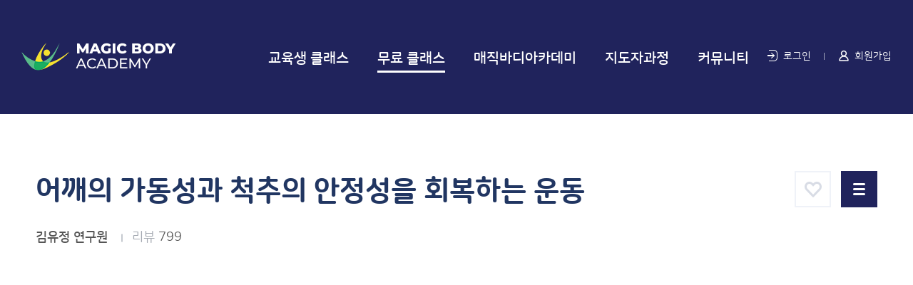

--- FILE ---
content_type: text/html
request_url: https://magicbodyacademy.co.kr/academy/sub01_view.php?catcode=101100100&prdcode=2203200001&page=1
body_size: 5042
content:
<!DOCTYPE html>
<html lang="ko">
	<head>
		<title>MAGIC BODY ACADEMY</title>
		<meta http-equiv="Content-Type" content="text/html; charset=utf-8" >
		<meta http-equiv="X-UA-Compatible" content="IE=edge">
		<meta content="user-scalable=yes, initial-scale=1, maximum-scale=1, minimum-scale=1, width=device-width" name="viewport">
		<meta name="description" content="필라테스자격증,필라테스지도자과정,필라테스강사자격증,국제필라테스자격증,기구필라테스자격증,필라테스지도자자격증,재활필라테스자격증" />
		<link href="css/ui_content.css" rel="stylesheet" type="text/css" >
		<script type="text/javascript" src="js/jquery-2.2.4.min.js"></script>
		<script type="text/javascript" src="js/jquery.easing.1.3.js"></script>
		<script type="text/javascript" src="js/menu.js"></script>
		<script type="text/javascript" src="js/swiper.min.js"></script>

		<script type="text/javascript">
		//F12 개발자도구 비활성
		$(document).bind('keydown',function(e){
		if ( e.keyCode == 123) {
		   e.preventDefault();
		   e.returnValue = false;
		   }
 		 });
		 </script>

		<script type="text/javascript">
		document
 		 .getElementById('test')
 		 .addEventListener('contextmenu', event => event.preventDefault());
		</script>

	</head>

	<body>
		<ul id="skip_navi">
			<li><a href="#content">본문 바로가기</a></li>
			<li><a href="#gnb">메인메뉴 바로가기</a></li>
		</ul>
		<div id="wrapper">
			<!-- header -->
			<header id="header">
				<div class="head_box">
					<h1 class="logo"><a href="main.php">MAGIC BODY ACADEMY</a></h1>
					<div class="topGlob">
						<ul>
													<li class="ic1"><a href="login.php">로그인</a></li>
							<li class="ic2"><a href="join01.php">회원가입</a></li>
												</ul>
					</div>
					<span class="btnMember"><a href="login.php">회원</a></span>
					<button type="button" class="btnMenu"><span>메뉴열기</span></button>
					<!-- 상단메뉴 -->
					<nav id="gnb">
						<ul class="gnb">
							<li class=""><a href="sub01.php?catcode=100100000"><span>교육생 클래스</span></a>
								<ul>
									<li><a href="sub01.php?catcode=100100000">Sequence</a></li>
									<li><a href="sub01.php?catcode=100101000"> Movement Skil</a></li>
									<li><a href="sub01.php?catcode=100102000">초보강사 취업뽀개기</a></li>
									<li><a href="sub01.php?catcode=100103000">티칭의 정석</a></li>
									<li><a href="sub01.php?catcode=100104000">코드명을 이용한 시퀀스 구성법</a></li>
									<li><a href="sub01.php?catcode=100105000">재등록 만드는 회원관리 비법</a></li>
									<li><a href="sub01.php?catcode=100106000">3천만원 작은 필라테스 센터 창업</a></li>
									<li><a href="sub01.php?catcode=100107000">필라테스 강사 무자본 창업</a></li>
									<li><a href="sub01.php?catcode=100108000">재활 요가 지도자 과정</a></li>
									<!--<li><a href="#">Sequence</a></li>
									<li><a href="#">재활 필라테스 동작</a></li>
									<li><a href="#">재활 이론</a></li>-->
								</ul>
							</li>
							<li class="on"><a href="sub01.php?catcode=101100000"><span>무료 클래스</span></a>
								<ul>
									<li><a href="sub01.php?catcode=101100000">재활기능운동학</a></li>
								</ul>
							
							</li>
							<li><a href="academy.php"><span>매직바디아카데미</span></a></li>
							<li><a href="intro.php"><span>지도자과정</span></a>
								<ul>
									<li><a href="intro.php">교육소개</a></li>
									<li><a href="board01.php">정규과정일정</a></li>
									<li><a href="board02.php">워크샵일정</a></li>
									<li><a href="map.php">오시는길</a></li>
								</ul>
							</li>
							<li><a href="notice.php"><span>커뮤니티</span></a>
								<ul>
									<li><a href="notice.php">공지사항</a></li>
									<li><a href="faq.php">자주하는 질문</a></li>
									<li><a href="branch.php">전국지부 모집</a></li>
								</ul>
							</li>
						</ul>
					</nav>
					<!-- //상단메뉴 -->
					<!-- 모바일메뉴 -->
					<nav id="mGnb">
						<div class="mbLogo"><a href="#">MAGIC BODY ACADEMY</a></div>
						<button type="button" class="btnMenuClose"><span>메뉴닫기</span></button>
						<div class="memState">
													<span class="btnMem"><a href="login.php">로그인</a></span>
							<span class="btnMem"><a href="join01.php">회원가입</a></span>
												</div>
						<ul>
							<li class="has-sub"><a href="#">교육생 클래스</a>
								<ul>
									<li><a href="sub01.php?catcode=100100000">Sequence</a></li>
									<li><a href="sub01.php?catcode=100101000"> Movement Skil</a></li>
									<li><a href="sub01.php?catcode=100102000">초보강사 취업뽀개기</a></li>
									<li><a href="sub01.php?catcode=100103000">티칭의 정석</a></li>
									<li><a href="sub01.php?catcode=100104000">코드명을 이용한 시퀀스 구성법</a></li>
									<li><a href="sub01.php?catcode=100105000">재등록 만드는 회원관리 비법</a></li>
									<li><a href="sub01.php?catcode=100106000">3천만원 작은 필라테스 센터 창업</a></li>
									<li><a href="sub01.php?catcode=100107000">필라테스 강사 무자본 창업</a></li>
									<li><a href="sub01.php?catcode=100108000">재활 요가 지도자 과정</a></li>
								</ul>
							</li>
							<li class="has-sub"><a href="#">무료 클래스</a>
								<ul>
									<li><a href="sub01.php?catcode=101100000">재활기능운동학</a></li>
								</ul>
							</li>
							<li><a href="academy.php">매직바디아카데미</a></li>
							<li class="has-sub"><a href="#">지도자과정</a>
								<ul>
									<li><a href="intro.php">교육소개</a></li>
									<li><a href="board01.php">정규과정일정</a></li>
									<li><a href="board02.php">워크샵일정</a></li>
									<li><a href="map.php">오시는길</a></li>
								</ul>
							</li>
							<li class="has-sub"><a href="#">커뮤니티</a>
								<ul>
									<li><a href="notice.php">공지사항</a></li>
									<li><a href="faq.php">자주하는 질문</a></li>
									<li><a href="branch.php">전국지부 모집</a></li>
								</ul>
							</li>
						</ul>
					</nav>
					<!-- //모바일메뉴 -->
					<div class="fix_bg"></div>
				</div>
			</header>
			<!-- //header -->



<script>
$(function(){
	$(".btnLike").on("click", function(){
		$this=$(this);
		if($(this).hasClass("on")){
			zzim="N";
		}else{
			zzim="Y";
		}
		$.ajax({
			type:"GET",
			url:"./ajax.product_zzim.php",
			data:"prdcode=2203200001&zzim="+zzim,
			dataType:"json",
			success:function(res,status,request){
				if(res.code=="0000"){
					if(zzim=="Y"){
						$this.addClass("on");
					}else{
						$this.removeClass("on");
					}
				}
				if(res.msg!=""){
					alert(res.msg);
				}
			},
			error:function(request, status, error){
				alert("에러가 발생하였습니다.\r\n상태코드 : "+request.status+"\r\n에러 메세지 : "+request.responseText);
			}
		});

	});
});
</script>

			<!-- container -->
			<div id="subContainer">
				<!-- 콘텐츠 영역 -->
				<div id="content">
                    <div class="viewTypeA">
                        <div class="viewTop">
                            <div class="viewInfor">
                                <h2>어깨의 가동성과 척추의 안정성을 회복하는 운동</h2>
                                <span class="txt">김유정 연구원</span>
                                <span class="hit">리뷰 <span>799</span></span>
                                <div class="btn">
                                    <button type="button" class="btnLike ">좋아요</button>
                                    <span class="btnList"><a href="sub01.php?catcode=101100100&page=1">목록</a></span>
                                </div>
                            </div>
                            <div class="movie">
                                <div class="video">
																	<iframe width="560" height="315" src="https://www.youtube.com/embed/NW_2OejB2Oo" title="YouTube video player" frameborder="0" allow="accelerometer; autoplay; clipboard-write; encrypted-media; gyroscope; picture-in-picture" allowfullscreen></iframe>
																</div>
                            </div>
                        </div>
                        <div class="viewBox" id="view1">
                            <div class="tabMenu2">
                                <ul>
                                    <li class="on"><a href="#view1">상세정보</a></li>
                                    <li><a href="#view2">관련 교육영상</a></li>
                                    <li><a href="#view3">리뷰</a></li>
                                </ul>
                            </div>
                            <div class="viewCon1">
							어깨의 가동성과 척추의 안정성을 회복하는 운동                                <!--<strong>안녕하세요. 매직바디 조현구 교육이사입니다.</strong><br><br>
                                허리통증에 첫 번째로 추천 할 운동 제대로 알려드립니다.<br><br>
                                영상에 관한 상세 설명내용이 적용됩니다. 관리자에서 등록과 편집이 가능합니다. 폰트의 굵기, 컬러의 조절이 가능하며, 이미지를 적용할 수 있습니다.<br><br>
                                <img src="img/sample4.jpg" alt="">-->
                            </div>
                        </div>
                        <div class="viewBox" id="view2">
                            <div class="tabMenu2">
                                <ul>
                                    <li><a href="#view1">상세정보</a></li>
                                    <li class="on"><a href="#view2">관련 교육영상</a></li>
                                    <li><a href="#view3">리뷰</a></li>
                                </ul>
                            </div>
                            <div class="viewCon2">
                                <div class="listTypeA">
                                </div>
                            </div>
                        </div>
                        <div class="viewBox" id="view3">
                            <div class="tabMenu2">
                                <ul>
                                    <li><a href="#view1">상세정보</a></li>
                                    <li><a href="#view2">관련 교육영상</a></li>
                                    <li class="on"><a href="#view3">리뷰</a></li>
                                </ul>
                            </div>
                            <div class="viewCon3">
								<div class="wrtCon">
								<form name="useform" method="post" action="product_use_proc.php" onsubmit="return chkuseform()" target="hidfrm">
								<input type="hidden" name="mode" value="write">
								<input type="hidden" name="prdcode" value="2203200001">
									<span class="name"></span>
									<div class="wrtBox">
																				<textarea name="pu_content" style="width: 100%;" placeholder="매직바디 수강회원은 로그인 후 댓글 작성이 가능합니다."></textarea>
										<input type="button" value="리뷰쓰기" class="btn" onclick="alert('매직바디 수강회원은 로그인 후 댓글 작성이 가능합니다.')">
																			</div>
								</form>
								</div>
                                <ul id="use_list">
<!--
                                    <li>
                                        <span class="name">60기 이지선</span>
                                        <span class="date">2021. 09. 22</span>
                                        <div class="con">영상 잘보았습니다^^ 팔과 다리를 드는 순서, 되돌아 오는 순서는 상관없는지 궁금하고, 두번째는  영상과 같이 발목관절을 굴곡해서 동작을 하는 이유가 있으신가요? 저는 버드독에서 신전해서 주로 동작을 하는 편이라서요~~<br>
                                        영상 잘보았습니다^^ 팔과 다리를 드는 순서, 되돌아 오는 순서는 상관없는지 궁금하고, 두번째는  영상과 같이 발목관절을 굴곡해서 동작을 하는 이유가 있으신가요? </div>
                                    </li>
                                    <li class="reply">
                                        <span class="name">조현구 교육이사</span>
                                        <span class="date">2021. 09. 22</span>
                                        <div class="con">팔과 다리를 드는 순서는 자유롭게 하셔도 됩니다. 발목을 굴곡하게 되면 후면부 둔부에 더 많은 활성이 일어납니다.^^</div>
                                    </li>
                                    <li>
                                        <span class="name">60기 이지선</span>
                                        <span class="date">2021. 09. 22</span>
                                        <div class="con">영상 잘보았습니다^^ 팔과 다리를 드는 순서, 되돌아 오는 순서는 상관없는지 궁금하고, 두번째는  영상과 같이 발목관절을 굴곡해서 동작을 하는 이유가 있으신가요? 저는 버드독에서 신전해서 주로 동작을 하는 편이라서요~~<br>
                                        영상 잘보았습니다^^ 팔과 다리를 드는 순서, 되돌아 오는 순서는 상관없는지 궁금하고, 두번째는  영상과 같이 발목관절을 굴곡해서 동작을 하는 이유가 있으신가요? </div>
                                    </li>
                                    <li>
                                        <span class="name">60기 이지선</span>
                                        <span class="date">2021. 09. 22</span>
                                        <div class="con">영상 잘보았습니다^^ 팔과 다리를 드는 순서, 되돌아 오는 순서는 상관없는지 궁금하고, 두번째는  영상과 같이 발목관절을 굴곡해서 동작을 하는 이유가 있으신가요? 저는 버드독에서 신전해서 주로 동작을 하는 편이라서요~~<br>
                                        영상 잘보았습니다^^ 팔과 다리를 드는 순서, 되돌아 오는 순서는 상관없는지 궁금하고, 두번째는  영상과 같이 발목관절을 굴곡해서 동작을 하는 이유가 있으신가요? </div>
                                    </li>
-->
                                </ul>
                                <button type="button" class="rep_btnMore"><span>더보기</span></button>
                            </div>
                        </div>
                        <div class="txt_right"><span class="btnList"><a href="sub01.php?catcode=101100100&page=1">목록</a></span></div>
                    </div>
                    
				</div>
				<!-- //콘텐츠 영역 -->
			</div>
			<!-- //container -->
<iframe name="hidfrm" style="display:none;"></iframe>
<script>
$(function(){
	var page=1;
	$(".rep_btnMore").on("click",function(){
		get_use_list(page);
	});
	function get_use_list(p){
		$.ajax({
			type:"GET",
			url:"ajax.product_use_list.php",
			data:"prdcode=2203200001&page="+page,
			dataType:"json",
			success:function(res,status,request){
				var html='';
				if(res.product.length>0){
					for(i=0;i<res.product.length;i++){
						row=res.product[i];
						html+='<li>';
						html+='<span class="name">'+row.username+'</span>';
						html+='<span class="date">'+row.regdate+'</span>';
						html+='<div class="con">'+row.pu_content+'</div>';
						if(row.pu_id==""){
							html+='<div class="user_btn_wrap"><span class="btn01 use_edit" data-puidx="'+row.pu_idx+'">수정</span> <span class="btn01 use_del" data-puidx="'+row.pu_idx+'">삭제</span></div>';
						}
						if(row.pu_reply_content){
							html+='<div class="reply">';
							html+='<span class="name">'+row.pu_reply_name+'</span>';
							html+='<span class="date">'+row.reply_regdate+'</span>';
							html+='<div class="con">'+row.pu_reply_content+'</div>';
							html+='</div>';
						}

						html+='</li>';
					}
				}
				$("#use_list").html(html);


				if(res.total_page==page){
					$(".rep_btnMore").hide();
				}
			},
			error:function(request, status, error){
				alert("에러가 발생하였습니다.\r\n상태코드 : "+request.status+"\r\n에러 메세지 : "+request.responseText);
			}
		});
	}
	get_use_list();

	$(document).on("click",".use_del",function(){
		if(!confirm("해당글을 삭제 하시겠습니까?")){
			return;
		}
		$this=$(this);
		$.ajax({
			type:"GET",
			url:"product_use_proc.php",
			data:"mode=del&pu_idx="+$this.data("puidx"),
			//dataType:"json",
			success:function(res,status,request){
				alert("삭제되었습니다.");
				$this.closest("li").remove();

			},
			error:function(request, status, error){
				alert("에러가 발생하였습니다.\r\n상태코드 : "+request.status+"\r\n에러 메세지 : "+request.responseText);
			}
		});

	});
	$(document).on("click", ".use_edit",function(){
		$this=$(this);
		$.ajax({
			type:"GET",
			url:"product_use_edit.php",
			data:"prdcode=2203200001&pu_idx="+$this.data("puidx"),
			//dataType:"json",
			success:function(res,status,request){
				$this.closest("li").append(res);

			},
			error:function(request, status, error){
				alert("에러가 발생하였습니다.\r\n상태코드 : "+request.status+"\r\n에러 메세지 : "+request.responseText);
			}
		});
/**
		edit_html="";
		edit_html+='<div class="wrtCon"><div class="wrtBox">';
		edit_html+='<textarea name="pu_content" style="width: 100%;" placeholder="로그인이 필요합니다."></textarea>';
		edit_html+='<input type="submit" value="리뷰쓰기" class="btn">';
		edit_html+='</div></div>';

		$this.closest("li").append(edit_html);
*/
	});

});
function chkuseform(){
	f=document.useform;
	if(f.pu_content.value==""){
		alert("내용을 입력하세요.");
		return false;
	}
}
</script>

			<!-- footer -->
			<footer id="footer">
				<button type="button" class="botBtTop">TOP</button>
				<div class="footWrap">
					<div class="foot_top">
						<div class="f_t_l">
							<dl>
								<dt>카카오톡 문의</dt>
								<dd>ID : magicbody</dd>
							</dl>
							<span class="btn"><a href="http://pf.kakao.com/_UPxnqxl" target="_blank">카카오 채널로 문의하기</a></span>
						</div>
						<div class="f_t_r">
							<ul>
								<li class="ic1"><a href="https://www.instagram.com/magicbodypilates/" target="_blank">인스타</a></li>
								<li class="ic2"><a href="https://www.youtube.com/channel/UCRGV8nPbhjGsSIsPl5ypImQ" target="_blank">유튜브</a></li>
								<li class="ic3"><a href="https://cafe.naver.com/magicbody" target="_blank">네이버블로그</a></li>
							</ul>
							<span class="btn"><a href="http://www.magicbody.co.kr" target="_blank">국제재활필라테스 협회</a></span>
						</div>
					</div>
					<div class="foot_bottom">
						<div class="foot_logo">MAGIC BODY ACADEMY</div>
						<address><span>국제재활필라테스협회</span> <span>대표자명 : 서재민</span> <span>사업자등록번호 : 676-24-00083</span><br> <span>주소 : 서울특별시 광진구 능동구 능동로 338-1 3층(중곡동)</span> <span>Tel : 02-2672-2240</span></address>
						<small>Copyright @ 2021 Magicbody. ALL RIGHTS RESERVED.</small>
					</div>
				</div>
			</footer>
			<!-- //footer -->
		</div>
	</body>
</html>

--- FILE ---
content_type: text/html
request_url: https://magicbodyacademy.co.kr/academy/ajax.product_use_list.php?prdcode=2203200001&page=1
body_size: 148
content:
{"total_page":0,"sql":"select * from wiz_product_use where (pu_prdcode='2203200001') order by pu_idx desc limit 0, 20"}

--- FILE ---
content_type: text/css
request_url: https://magicbodyacademy.co.kr/academy/css/ui_content.css
body_size: 14390
content:
@charset "utf-8";
/****************************************/
/* Name: MAGIC BODY ACADEMY KOREA
/* Version: 1.0 / day: 2021-08-27
/* Author:  

/* Summary 
	1)콘텐츠 레이아웃
	2)반응형 레이아웃
	3)메인 콘텐츠
	4)반응형 메인 콘텐츠
	5)서브 콘텐츠
	6)반응형 서브 콘텐츠
*/
/****************************************/

@import url('https://cdn.rawgit.com/innks/NanumSquareRound/master/nanumsquareround.min.css');
@import url('https://fonts.googleapis.com/css2?family=Montserrat:wght@400;600;700;800&display=swap');
@import url('https://fonts.googleapis.com/css2?family=Noto+Sans+KR:wght@300;400;500;700&display=swap');

/* Common */
body{text-align: left;font-size:16px;line-height:1.4;font-family:'NanumSquareRound',sans-serif;color:#666;font-weight:400;}
body,div,dl,dt,dd,ul,ol,li,h1,h2,h3,h4,h5,h6,span,form,fieldset,p,button,address,table, tbody, tfoot, thead, th, tr, tdvideo, tt{margin:0;padding:0;box-sizing: border-box;word-break:keep-all}
header,article,aside,canvas,details,figcaption,figure,footer,hgroup,menu,nav,section,summary,mark {display:block;margin: 0; padding: 0;box-sizing: border-box;}
h1,h2,h3,h4,h5,h6{color:#333;font-weight:700}
h1,h2,h3,h4,h5,h6,input,button,textarea,select,table{font-family:'NanumSquareRound',sans-serif;font-size:15px;box-sizing: border-box;}
input,button,textarea,select{background-color:#fff;border-radius:0;box-sizing: border-box;} /*-webkit-appearance: none*/
button,textarea{-webkit-appearance: none}
img,fieldset,iframe{border:0 none}
li{list-style:none}
img,input,select,button,textarea{vertical-align:middle;box-sizing: border-box;}
img{max-width:100%}
em,address,optgroup{font-style:normal}
label,button{cursor:pointer}
label{position: relative;vertical-align:middle}
button{margin:0;padding:0;border:0;background:none}
a{box-sizing: border-box}
a:link,a:visited{text-decoration:none;color:#363636;}
a:hover,a:focus,a:active{text-decoration:none;color:#363636}
hr{display:none}
legend,caption{font-size:0; width:0; height:0; line-height:0;overflow:hidden;text-indent:-9999px}
.blind{position:absolute;top:0;left:0;width:1px;height:1px;margin:-1px;overflow:hidden;clip:rect(0 0 0 0)}
p{text-align:left;font-weight:400;word-break:keep-all}
table {width:100%;border-spacing:0;border-collapse:collapse;border:0}

/* hidden contents */
.skip,.hidden{position:absolute; width:1px; height:1px; font-size:0; line-height:0; overflow:hidden; z-index:-1}
.skip:focus{top:0;left:0;display:inline-block;width:auto;height:auto;padding:0 30px;font-size:14px;line-height:40px;color:#fff;background:#007cc3;z-index:10}

#skip_navi {position:absolute;top:0;height:0px;width:100%;z-index:500;} 
#skip_navi a {display:block; height:1px; width:1px; margin-bottom:-1px; overflow:hidden; text-align:center;color:#fff;white-space:nowrap;} 
#skip_navi a:focus, 
#skip_navi a:active {display:block;top:0;width:100%;height:45px;padding:10px 0;background:#007cc3;}


/*
================================================================================
콘텐츠 레이아웃
================================================================================
*/

#wrapper{position:relative;min-width:320px;width:100%;height:100%;right:0;z-index:300}

/* ---- 상단영역 ---- */
#header{position:fixed;top:0;left:0;padding:0 50px;min-width:320px;width:100%;z-index:100}

#header .head_box{position:relative;margin:0 auto;padding:40px 210px 0 0;min-height:157px;z-index:200;}
#header .head_box .logo{position:absolute;top:60px;left:0;}
#header .head_box .logo a{display:block;width:217px;height:39px;overflow:hidden;text-indent:-999px;background:url('../img/logo_pc.png') no-repeat left top}

#header .head_box .topGlob{position:absolute;top:60px;right:0;}
#header .head_box .topGlob ul li{position:relative;display:inline-block;margin-left:35px}
#header .head_box .topGlob ul li::after{position:absolute;top:50%;right:-19px;margin-top:-5px;width: 0;height: 10px;content:'' ;border-left: 1px solid #fff;opacity:0.6}
#header .head_box .topGlob ul li:last-child::after{display: none}
#header .head_box .topGlob ul li a{position:relative;display:block;padding-left:22px;font-size:14px;color:#fff;line-height:38px;}
#header .head_box .topGlob ul li a::before{position:absolute;top:50%;left:0;margin-top:-9px;width:14px;height:17px;content:'';background-repeat:no-repeat;background-position:left top}
#header .head_box .topGlob ul li.ic1 a::before{background-image:url('../img/ic_top_g1.png')}
#header .head_box .topGlob ul li.ic2 a::before{background-image:url('../img/ic_top_g2.png')}

#header .head_box .btnMenu{display:none}
#header .head_box .btnMember{display:none}

#gnb{position:relative;float:right;overflow:hidden;z-index:10}
#gnb ul.gnb{position:relative;width:100%;}
#gnb > ul::after{display:block;clear:both;content:''}
#gnb > ul > li{position:relative;float:left;}
#gnb > ul > li > a{position:relative;display:block;padding:0 50px;font-size:20px;color:#fff;line-height:85px;font-weight:700;}
#gnb > ul > li > a > span{position:relative;display:inline-block;padding-bottom:10px;line-height: 1;}
#gnb > ul > li > a > span::after{position:absolute;left:50%;bottom:0;width:0;height:3px;content:'';background: #fff;transition: all 0.2s ease;-webkit-transition: all 0.2s ease}
#gnb > ul > li.hv > a > span::after,
#gnb > ul > li.on > a > span::after,
#gnb > ul > li > a:hover > span::after,
#gnb > ul > li.on > a > span::after{left:0;width:100%;}
#gnb > ul > li > ul{display:none;position:absolute;top:80px;left:0;padding:30px 0 0 50px;width:100%;min-height:200px}
#gnb > ul > li > ul > li{margin-bottom:22px;line-height:18px;}
#gnb > ul > li > ul li a{display:block;font-size:17px;color:#bec0d5}
#gnb > ul > li > ul li a:hover{color:#fff}
#gnb ul.gnb.on > li > ul{display: block;}



/* ---- 중간영역 ---- */
#container{position:relative;height:100%}
#container #content{position:relative;margin:0 auto;}
#container #content::after{display:block;clear:both;content:''}

#subContainer{position:relative;display: flex;padding-top:160px;}
#subContainer::after{position:absolute;top:0;left:0;width: 100%;height: 160px;content: '';background:#20235c}
#lnb_mb{display: none;}
#subContainer #content{position:relative;margin:0 auto;padding:80px 50px;width:100%;max-width:1500px;min-height:700px}
#subContainer #content.wid{padding-bottom:0;max-width: none;}

#lnb_pc{position:relative;min-width: 260px;border-right:1px solid #e8e8e8;transition:all 0.1s ease;}
#lnb_pc .btnLnbClose{display:none;width:75px;height:75px;text-indent:-999px;overflow:hidden;transition:all 0.2s ease;z-index:110}
#lnb_pc .btnLnbClose span{position:relative;display:block;margin:0 auto;width:17px;height:3px;background:#20235c;transition:all 0.2s ease;border-radius:3px}
#lnb_pc .btnLnbClose span::before{position:absolute;top:-7px;left:0;width:100%;height:3px;content:'';background:#20235c;transition:all 0.2s ease;border-radius:3px}
#lnb_pc .btnLnbClose span::after{position:absolute;top:7px;left:0;width:100%;height:3px;content:'';background:#20235c;transition:all 0.2s ease;border-radius:3px}
#lnb_pc > ul{}
#lnb_pc > ul > li{margin-bottom:12px}
#lnb_pc > ul > li > a{position:relative;display:block;margin-bottom:-1px;padding:12px 50px 12px 27px;font-size:20px;color:#333;font-weight:800;transition:all 0.1s ease;-webkit-transition:all 0.1s ease;}
#lnb_pc > ul > li.has-sub > a::after{position:absolute;top:50%;right:30px;margin-top:-7px;width:8px;height:8px;content: '';border:1px solid #d6d6d6;border-width:0 2px 2px 0;transform:rotate(45deg);-webkit-transform:rotate(45deg)}
#lnb_pc > ul > li.has-sub.open > a{background:#f8f8f9;}
#lnb_pc > ul > li.has-sub.open > a::after{margin-top:-5px;border-color:#333;transform:rotate(225deg)}
#lnb_pc > ul > li.on > a,
#lnb_pc > ul > li.open > a,
#lnb_pc > ul > li > a:hover{background:#f8f8f9;}
#lnb_pc > ul > li > ul{display:none;padding:20px 25px;}
#lnb_pc > ul > li > ul li{text-align:left}
#lnb_pc > ul > li > ul li a{position:relative;display:block;padding:6px 0;font-size:17px;color:#979ca2;font-weight: 600;}
#lnb_pc > ul > li > ul li a:hover,
#lnb_pc > ul > li > ul li.on a{color:#000}
#lnb_pc.on{min-width:75px}

#lnb{position:absolute;top:160px;left:0;width:100%;height:75px;border-bottom:1px solid #ddd;z-index:20}
#lnb ul{display:flex;margin:0 auto;max-width:1400px}
#lnb ul li{flex:1;text-align:center;}
#lnb ul li a{position:relative;display:flex;padding:0 20px;height:75px;font-size:20px;color:#b6c0cc;font-weight:600;align-items: center;justify-content: center;border-bottom:2px solid transparent;transition:all 0.1s ease;-webkit-transition:all 0.1s ease;}
#lnb ul li a span{display:inline-block;padding:0 5px 6px;font-size:17px;line-height:20px;vertical-align:middle}
#lnb ul li.on a{color:#2d477e;border-color:#2d477e;z-index:2}

#lnb + #content{padding-top:160px}

/* ---- 하단영역 ---- */
#footer {position:relative;clear:both;padding:40px 20px;width:100%;background:#2c2e52;z-index:50}
#footer .footWrap{position:relative;margin: 0 auto;max-width: 1400px;}
#footer .footWrap .foot_top{position:relative;display: flex;justify-content: space-between;margin-bottom:35px;padding-bottom:30px;font-family: 'Noto Sans KR';border-bottom:1px solid rgba(255,255,255,0.1)}
#footer .footWrap .foot_top .f_t_l dl{display: inline-block;margin-right:35px;font-size:13px;vertical-align: middle}
#footer .footWrap .foot_top .f_t_l dl dt{color: #83849d;}
#footer .footWrap .foot_top .f_t_l dl dd{color: #fff;}
#footer .footWrap .foot_top .f_t_l .btn{display: inline-block;vertical-align: middle}
#footer .footWrap .foot_top .f_t_l .btn a{position:relative;display: block;padding:0 20px 0 50px;font-size: 15px;color: #fff;line-height: 40px;background:url('../img/f_ic_ch_pc.png') no-repeat left center}
#footer .footWrap .foot_top .f_t_l .btn a::after{position:absolute;right: 0;top: 50%;margin-top:-4px;width:8px;height: 8px;content: '';border:1px solid #fff;border-width: 2px 2px 0 0;transform: rotate(45deg);-webkit-transform: rotate(45deg);}
#footer .footWrap .foot_top .f_t_r ul{display: inline-block;vertical-align: bottom}
#footer .footWrap .foot_top .f_t_r ul li{display: inline-block;margin-right: 30px;}
#footer .footWrap .foot_top .f_t_r ul li a{display:block;width:30px;height: 30px;text-indent:-999px;overflow:hidden;border:1px solid rgba(255,255,255,0.4);border-radius: 7px;background-repeat: no-repeat;background-position: center center;}
#footer .footWrap .foot_top .f_t_r ul li.ic1 a{background-image:url('../img/f_ic1_pc.png')}
#footer .footWrap .foot_top .f_t_r ul li.ic2 a{background-image:url('../img/f_ic2_pc.png')}
#footer .footWrap .foot_top .f_t_r ul li.ic3 a{background-image:url('../img/f_ic3_pc.png')}
#footer .footWrap .foot_top .f_t_r .btn{display: inline-block;vertical-align: top;}
#footer .footWrap .foot_top .f_t_r .btn a{position:relative;display: block;padding-right:20px;width:220px;font-size: 15px;color: #fff;line-height: 40px;border-bottom:2px solid #fff}
#footer .footWrap .foot_top .f_t_r .btn a::after{position:absolute;right: 0;top: 50%;margin-top:-4px;width:8px;height: 8px;content: '';border:1px solid #fff;border-width: 2px 2px 0 0;transform: rotate(45deg);-webkit-transform: rotate(45deg);}
#footer .footWrap .foot_bottom{position:relative;padding-left:275px;max-width:755px;overflow:hidden}
#footer .footWrap .foot_bottom .foot_logo{position: absolute;top: 0;left: 0;width: 212px;height: 39px;text-indent:-999px;overflow:hidden;background:url('../img/f_logo_pc.png') no-repeat left center}
#footer .footWrap .foot_bottom address{margin-bottom:5px;font-size:13px;color:#fefefe;opacity:0.6;white-space: nowrap;}
#footer .footWrap .foot_bottom address span{position:relative;display: inline-block;margin:0 34px 10px 0;}
#footer .footWrap .foot_bottom address span::after{position:absolute;top:50%;right:-20px;margin-top:-4px;width:0;height:8px;content: '';border-left:1px solid #fff;opacity: 0.3;}
#footer .footWrap .foot_bottom address a{color:#fefefe;}
#footer .footWrap .foot_bottom small{font-family: 'Montserrat';font-size:13px;color:#636481;font-weight: 600;}

#footer .botBtTop{position:fixed;bottom:60px;right:-40px;opacity:0;width:50px;height:50px;text-indent:-999px;overflow:hidden;background:rgba(255,255,255,1);border:1px solid #cdcbcb;z-index:300;transition:all 0.5s ease;-webkit-transition:all 0.5s ease;}
#footer .botBtTop::before{position:absolute;top:45%;left:55%;width:10px;height:10px;content:'';border:1px solid #555;border-width:2px 2px 0 0;transform:rotate(-45deg) translate(-50%, -50%);-webkit-transform:rotate(-45deg) translate(-50%, -50%)}
#footer .botBtTop.on{right:30px;opacity:1;z-index:90}

/*
================================================================================
반응형 레이아웃
================================================================================
*/

 /* PC Device */
 @media all and (min-width:1681px){

	#lnb_pc.on{min-width: 260px !important;}
	#lnb_pc.on > ul{display: block !important;}
	
 }
 

 /* PC Device */
@media all and (min-width:1031px){

	#header,
	#header .head_box,
	#header .head_box .logo,
	#header .head_box .logo a,
	#header .head_box .topGlob{transition: all 0.3s ease;-webkit-transition: all 0.3s ease;}
	
	
	#header.fix{background:#fff;border-bottom:1px solid #e8e8e8}
	#header.fix .head_box{padding-top:0;min-height:85px}
	#header.fix .head_box .logo{top:25px}
	#header.fix .head_box .logo a{width:173px;height:31px;background-position: left bottom;background-size:100%}
	#header.fix .head_box .topGlob{top:20px}
	#header.fix .head_box .topGlob ul li a{color:#2a2d58;font-weight:700}
	#header.fix .head_box .topGlob ul li a::before{background-position: left bottom;}
	#header.fix .head_box .topGlob ul li::after{border-left-color:#8e90b6}

	#header.fix #gnb > ul > li > a{color:#2a2d58;font-weight:800}

	#header.over{background:#20235c;box-shadow: 0 0 40px rgba(0,0,0,0.7);border-bottom:0}
	#header.over .head_box .logo a{background-position: left top;}
	#header.over .head_box .topGlob ul li a{color:#fff;}
	#header.over .head_box .topGlob ul li a::before{background-position: left top;}
	#header.over .head_box .topGlob ul li::after{border-left-color:#fff}
	#header.over #gnb > ul > li > a{color:#fff;font-weight:700}

	

	#mGnb{display:none;}
}

@media all and (max-width:1680px){

	#gnb > ul > li > a{padding:0 30px}
	#gnb > ul > li > ul{padding-left:30px}

	#lnb_pc .btnLnbClose{display: block}

}

@media all and (max-width:1550px){

	#gnb > ul > li > a{padding:0 30px}
	#gnb > ul > li > ul{padding-left:30px}

}


@media all and (max-width:1350px){

	#header{padding:0 30px}
	#header .head_box{padding-right:180px}
	#gnb > ul > li > a{padding:0 20px}
	#gnb > ul > li > ul{padding-left:20px}

}

 /* TABLET Device */
@media all and (max-width:1030px){
	
	html {
		font-size: 1.625rem; /* 기본베이스 폰트사이즈 26px */
		line-height: 1.625rem; /* 기본베이스 line-height 사이즈 26px */
	}
	body {font-size: 1rem;line-height: 1rem;}

	h1,h2,h3,h4,h5,h6,input,button,textarea,select,table{font-size: 1.625rem;}
	

	#header{padding:0 1.923rem;z-index:200}
	#header .head_box{padding:0;min-height:6.538rem}

	#header .head_box .logo{top:2.308rem;transition:all 0.2s ease;-webkit-transition:all 0.2s ease;}
	#header .head_box .logo a{width:11.192rem;height:1.962rem;background:url('../img/logo_mb.png') no-repeat left top;background-size:100%}

	#header .head_box .topGlob{display:none}

	#header .head_box .btnMember{display:block;position:absolute;top:2.308rem;right:3.462rem;z-index:110;transition:all 0.2s ease;-webkit-transition:all 0.2s ease;}
	#header .head_box .btnMember a{display: block;width:1.923rem;height:1.923rem;text-indent:-999px;overflow:hidden;background:url('../img/ic_member.png') no-repeat center center / auto 100%;}
	
	#header .head_box .btnMenu{display:block;position:absolute;top:2.308rem;right:0;padding-left:0.97rem;width:1.923rem;height:1.923rem;text-indent:-999px;overflow:hidden;transition:all 0.2s ease;z-index:110}
	#header .head_box .btnMenu span{position:relative;display:block;width:0.962rem;height:0.192rem;background:#fff;transition:all 0.2s ease;border-radius:3px}
	#header .head_box .btnMenu span::before{position:absolute;top:-0.577rem;right:0;width:1.538rem;height:0.192rem;content:'';background:#fff;transition:all 0.2s ease;border-radius:3px}
	#header .head_box .btnMenu span::after{position:absolute;top:0.577rem;right:0;width:1.308rem;height:0.192rem;content:'';background:#fff;transition:all 0.2s ease;border-radius:3px}

	#header.fix{background:#20235c}
	#header.fix .head_box{min-height: 5rem;}
	#header.fix .head_box .logo{top:1.538rem}
	#header.fix .head_box .btnMember{top: 1.538rem;}
	#header.fix .head_box .btnMenu{top: 1.538rem;}

	
	#gnb{left:-99999px;height: 0;}
	
	#mGnb{display:block;position:fixed;top:0;right:-25rem;width:25rem;height:100%;background:#fff;z-index:500;transition:all 0.2s ease;-webkit-transition:all 0.2s ease;}
	#mGnb .mbLogo{position:absolute;top: 2.308rem;left:1.923rem}
	#mGnb .mbLogo a{display: block;width:11.192rem;height:1.962rem;text-indent:-999px;overflow:hidden;background:url('../img/logo_mb.png') no-repeat left top;background-size:100%}
	#mGnb .memState{padding:5.769rem 1.923rem 0;height:10.385rem;background:#20235c}
	#mGnb .memState::after{display:block;clear:both;content:''}
	#mGnb .memState .btnMem{position:relative;float:left;margin-left:-1px;width:50%;text-align:center}
	#mGnb .memState .btnMem ~ .btnMem::after{position:absolute;top:50%;left:0;margin-top:-0.538rem;width:0;height: 1.077rem;content: '';border-left:1px solid #fff;opacity:0.5}
	#mGnb .memState .btnMem a{display:block;font-size:1.154rem;color:#9091ad;line-height:4.231rem;font-weight:700}
	#mGnb > ul{padding:1.923rem;width:100%;height: calc(100% - 10.385rem);overflow:auto;background:#fff;}
	#mGnb > ul > li{position:relative;font-size:1.308rem;border-bottom:1px solid #dadada}
	#mGnb > ul > li.has-sub > a::after{position:absolute;top:50%;right:1.154rem;margin-top:-0.577rem;width:0.769rem;height:0.769rem;line-height:4.615rem;content:'';border:1px solid #b6c0cc;border-width:0 2px 2px 0;transform:rotate(45deg);-webkit-transform:rotate(45deg);transition:all 0.2s ease;-webkit-transition:all 0.2s ease}
	#mGnb > ul > li.open > a::after{margin-top:-0.365rem;border-color:#2d477e;transform:rotate(-135deg);-webkit-transform:rotate(-135deg)}
	#mGnb > ul > li > a{position:relative;display:block;padding:0 1.423rem;color:#213662;font-weight:700;line-height:4.423rem}
	#mGnb > ul > li > ul{display:none;padding:1.346rem;background:#fff;border-top:2px solid #1c2e54}
	#mGnb > ul > li > ul > li{position:relative;}
	#mGnb > ul > li > ul > li > a{position:relative;display:block;padding:0 1.346rem;font-size:1.231rem;color:#555;line-height:3.077rem}
	#mGnb > ul > li > ul > li > a::before{position:absolute;top:1.538rem;left:0;width: 0.462rem;height: 2px;content:'';background:#b8babf}
	#mGnb > ul > li > ul > li > a:hover,
	#mGnb > ul > li > ul > li.open > a{color:#004990}
	#mGnb > ul > li > ul > li ul{display:none;margin:0;padding:0.1923rem 0;background:#f1f4f7;border:1px solid #d9d9d9;border-width:1px 0}
	#mGnb > ul > li > ul > li ul li a{position:relative;display:block;padding-left:2.192rem;font-size:1.154rem;color:#717171;line-height:2.692rem}
	#mGnb > ul > li > ul > li ul li a::before{position:absolute;top:0;left:1.538rem;content:'-';font-size:1.154rem;line-height:2.692rem}
	#mGnb .btnMenuClose{position:absolute;top:0;right:0;width:5.769rem;height:5.769rem;text-indent:-999px;overflow:hidden;}
	#mGnb .btnMenuClose::before{position:absolute;top:50%;left:50%;width:1.923rem;height:2px;content:'';transform: translate(-50%, -50%) rotate(-45deg) ;-webkit-transform: translate(-50%, -50%) rotate(-45deg) ;background:#fff;border-radius:3px}
	#mGnb .btnMenuClose::after{position:absolute;top:50%;left:50%;width:1.923rem;height:2px;content:'';transform: translate(-50%, -50%) rotate(45deg);-webkit-transform: translate(-50%, -50%) rotate(45deg);background:#fff;border-radius:3px}
	#mGnb.on{right:0}

	/* 모바일메뉴 */
	.fix_bg{display:none;position:fixed;top:0;left:0;width:100%;height:100%;background:rgba(0,0,0,0.5);z-index:100}
	#wrapper.wra_box{position:fixed;top:0;width:100%;height:auto;z-index:200;}
	
	#subContainer{display:block;padding-top:6.538rem}
	#subContainer::after{height:6.538rem}
	#subContainer #content{padding:3.077rem 1.923rem;width:100%;min-height: 400px;}
	

	#lnb_pc{display: none !important;}

	#lnb_mb{display: block;}
	#lnb_mb > ul{display: flex}
	#lnb_mb > ul > li{position:relative;flex: 1;}
	#lnb_mb > ul > li button{position:relative;padding:0 3.077rem 0 1.923rem;width:100%;height:4.231rem;font-size:1.077rem;color:#b6c0cc;font-weight:600;text-align: left;border:1px solid #ddd;border-width:0 1px 1px}

	#lnb_mb > ul > li button.on{color:#2d477e;border:1px solid #20235c;border-width: 0 1px 0;}
	#lnb_mb > ul > li button::after{position:absolute;top:50%;right:1.923rem;margin-top:-0.577rem;width:0.577rem;height:0.577rem;content: '';border:1px solid #b6c0cc;border-width:0 0.115rem 0.115rem 0;transform:rotate(45deg);-webkit-transform:rotate(45deg)}
	#lnb_mb > ul > li button.on::after{margin-top:-0.192rem;border-color:#333;transform:rotate(225deg);-webkit-transform:rotate(225deg)}
	#lnb_mb > ul > li.on button{color:#2d477e;border-bottom:0.115rem solid #2d477e}
	#lnb_mb > ul > li.on button.on{border-bottom-color:#fff}
	#lnb_mb > ul > li.on button::after{border-color:#333;}
	#lnb_mb > ul > li > ul{display:none;position:absolute;top:4.192rem;left:0;padding-bottom:1.538rem;width: 100%;background:#fff;border:1px solid #20235c;border-width:0 1px 1px;box-shadow:10px 10px 10px rgba(0,0,0,0.1);z-index:20}
	#lnb_mb > ul > li > ul li a{display:block;padding:0.769rem 1.923rem;font-size: 1.077rem;color: #2d477e;}
	#lnb_mb > ul > li > ul li.on a,
	#lnb_mb > ul > li > ul li a:hover{background:#f8f8f9}
	

	#lnb{position:relative;top: 0;height:4.231rem;}
	#lnb ul li a{padding: 0 0.5rem;height:4.231rem;font-size: 1.077rem;border-bottom-width:1px;}
	#lnb ul li.on a{border-bottom-width: 2px;}
	
	#footer{padding:3.077rem 1.923rem}
	#footer .footWrap .foot_top{display: block;margin-bottom:7.192rem;padding-bottom:0;border-bottom:0}
	#footer .footWrap .foot_top .f_t_l{display:flex;justify-content: space-between;margin-bottom:1.538rem;padding-bottom:1.538rem;border-bottom:1px solid rgba(255,255,255,0.1);}
	#footer .footWrap .foot_top .f_t_l dl{margin-right:0;font-size:0.923rem}
	#footer .footWrap .foot_top .f_t_l dl dt{margin-bottom:0.462rem}
	#footer .footWrap .foot_top .f_t_l .btn a{padding-left:2.885rem;font-size: 0.923rem;line-height:2.308rem;background: url(../img/f_ic_ch_mb.png) no-repeat left center / 2.231rem;}
	#footer .footWrap .foot_top .f_t_l .btn a::after{margin-top:-0.192rem;width: 0.385rem;height: 0.385rem;}
	#footer .footWrap .foot_top .f_t_r{display: flex;justify-content: space-between;align-items: center;}
	#footer .footWrap .foot_top .f_t_r ul{display: block}
	#footer .footWrap .foot_top .f_t_r ul li{margin-right: 1.346rem;}
	#footer .footWrap .foot_top .f_t_r ul li a{width:2.115rem;height: 2.115rem;background-size:100%}
	#footer .footWrap .foot_top .f_t_r ul li.ic1 a{background-image: url('../img/f_ic1_mb.png');}
	#footer .footWrap .foot_top .f_t_r ul li.ic2 a{background-image: url('../img/f_ic2_mb.png');}
	#footer .footWrap .foot_top .f_t_r ul li.ic3 a{background-image: url('../img/f_ic3_mb.png');}
	#footer .footWrap .foot_top .f_t_r .btn{display: block;}
	#footer .footWrap .foot_top .f_t_r .btn a{width:13.846rem;font-size: 0.923rem;line-height: 2.885rem;}
	#footer .footWrap .foot_top .f_t_r .btn a::after{margin-top:-0.192rem;width: 0.385rem;height: 0.385rem;}
	#footer .footWrap .foot_bottom{padding-left:0;max-width: 1100px;}
	#footer .footWrap .foot_bottom .foot_logo{position: relative;margin-bottom:1.538rem;width:12.231rem;height: 2.269rem;background-size:100%}
	#footer .footWrap .foot_bottom address{margin-bottom:1.423rem;font-size:0.846rem;    white-space:normal;}
	#footer .footWrap .foot_bottom address span{margin:0 2.308rem 0.577rem 0}
	#footer .footWrap .foot_bottom address span::after{right:-1.304rem;margin-top: -0.231rem;height:0.462rem}
	#footer .footWrap .foot_bottom address br{display: none;}
	#footer .footWrap .foot_bottom address span:nth-of-type(3)::after,
	#footer .footWrap .foot_bottom address span:last-of-type:after{display: none;}
	#footer .footWrap .foot_bottom small{font-size:0.846rem}

	
	#footer .botBtTop{bottom:0.769rem;width:2.192rem;height:2.192rem;}
	#footer .botBtTop::before{width: 0.462rem;height: 0.462rem;border-width:0.077rem 0.077rem 0 0}
	#footer .botBtTop.on{right:0.769rem}


	
	
}

 /* TABLET Device */
@media all and (max-width:800px){
	
	html {
		font-size: 1.25rem; /* 기본베이스 폰트사이즈 18px */
		line-height: 1.25rem; /* 기본베이스 line-height 사이즈 18px */ 
	}
	h1,h2,h3,h4,h5,h6,input,button,textarea,select,table{font-size: 1.25rem;}

	
}


 /* Mobile Device */
@media all and (max-width:640px){

	html {
		font-size: 0.9375rem; /* 기본베이스 폰트사이즈 15px */
		line-height:  0.9375rem; /* 기본베이스 line-height 사이즈 15px */ 
	}
	
	#lnb_mb > ul > li.on button{border-bottom-width:2px}

	#footer .footWrap .foot_top .f_t_r ul li{margin-right: 0.5rem;}
	#footer .footWrap .foot_top .f_t_r .btn a{width: 12.846rem;}
	
}

 /* Mobile Device */
@media all and (max-width:400px){

	html {
		font-size: 0.75rem; /* 기본베이스 폰트사이즈 12px */
		line-height:  0.75rem; /* 기본베이스 line-height 사이즈 12px */ 
	}
	
	#footer .footWrap .foot_bottom address span:nth-of-type(2)::after,
	#footer .footWrap .foot_bottom address span:nth-of-type(4)::after{display: none;}
	#footer .footWrap .foot_bottom address span:nth-of-type(3),
	#footer .footWrap .foot_bottom address span:nth-of-type(5){display: block;}
	
}

/*
================================================================================
메인 콘텐츠
================================================================================
*/


/* 슬라이드 기본설정 */
.swiper-container {
	margin-left: auto;
	margin-right: auto;
	position: relative;
	overflow: hidden;
	list-style: none;
	padding: 0;
	/* Fix of Webkit flickering */
	z-index: 1;
}
.swiper-container-vertical > .swiper-wrapper {
	flex-direction: column;
}
.swiper-wrapper {
	position: relative;
	width: 100%;
	height: 100%;
	z-index: 1;
	display: flex;
	transition-property: transform;
	box-sizing: content-box;
}
.swiper-container-android .swiper-slide,
.swiper-wrapper {
	transform: translate3d(0px, 0, 0);
}
.swiper-container-multirow > .swiper-wrapper {
	flex-wrap: wrap;
}
.swiper-container-multirow-column > .swiper-wrapper {
	flex-wrap: wrap;
	
}
.swiper-container-free-mode > .swiper-wrapper {
	transition-timing-function: ease-out;
	margin: 0 auto;
}
.swiper-container-pointer-events {
	touch-action: pan-y;
}
.swiper-container-pointer-events.swiper-container-vertical {
	touch-action: pan-x;
}
.swiper-slide {
	flex-shrink: 0;
	width: 100%;
	height: 100%;
	position: relative;
	transition-property: transform;
}
.swiper-slide-invisible-blank {
	visibility: hidden;
}
/* Auto Height */
.swiper-container-autoheight,
.swiper-container-autoheight .swiper-slide {
	height: auto;
}
.swiper-container-autoheight .swiper-wrapper {
	align-items: flex-start;
	transition-property: transform, height;
}
/* a11y */
.swiper-container .swiper-notification {
	position: absolute;
	left: 0;
	top: 0;
	pointer-events: none;
	opacity: 0;
	z-index: -1000;
}
.swiper-container-fade.swiper-container-free-mode .swiper-slide {
	transition-timing-function: ease-out;
}
.swiper-container-fade .swiper-slide {
	pointer-events: none;
	transition-property: opacity;
}
.swiper-container-fade .swiper-slide .swiper-slide {
	pointer-events: none;
}
.swiper-container-fade .swiper-slide-active,
.swiper-container-fade .swiper-slide-active .swiper-slide-active {
	pointer-events: auto;
}

.mVisual{position:relative;padding:470px 50px 0;height:835px;background: url('../img/m_visual_pc.jpg') no-repeat center center / cover;}
.mVisual .mv_txt{position:relative;margin:0 auto;max-width:1400px;color:#fff}
.mVisual .mv_txt::before{position:absolute;top:-140px;left:0;width:0;height:0;content:'';border-left: 1px solid #fff;opacity:0;transition: all 0.8s ease;}
.mVisual .mv_txt p{transition: all 0.8s ease;}
.mVisual .mv_txt .txt1{margin-bottom:35px;font-family: 'Montserrat';font-size:66px;line-height:1;font-weight: 700;opacity:0;transform: translateY(-50px);}
.mVisual .mv_txt .txt2{font-size:21px;line-height:1.6;font-weight: 700;opacity:0;transform: translateY(-50px);transition-delay: 0.5s;}

.mVisual.firstAct .mv_txt p{opacity:1;transform:translate(0)}
.mVisual.firstAct .mv_txt::before{height:90px;opacity:0.6;}

.mCon1{margin-bottom:150px;padding:60px 50px;background:#20235c}
.mCon1 dl{display:flex;margin:0 auto;max-width: 1400px;color:#fff;}
.mCon1 dl dt{width:22%;font-size:24px;font-weight: 700;}
.mCon1 dl dt .btnMore{display:block;margin-top:30px}
.mCon1 dl dt .btnMore a{position:relative;display:block;width:44px;height:44px;text-indent:-999px;overflow:hidden;border-radius:50%;border:1px solid rgba(255,255,255,0.3)}
.mCon1 dl dt .btnMore a::before{position:absolute;top:50%;left:50%;width:16px;height:2px;content:'';background:#fff;transform:translate(-50%,-50%);-webkit-transform:translate(-50%,-50%)}
.mCon1 dl dt .btnMore a::after{position:absolute;top:50%;left:50%;width:2px;height:16px;content:'';background:#fff;transform:translate(-50%,-50%);-webkit-transform:translate(-50%,-50%)}
.mCon1 dl dd{width:77%}
.mCon1 dl dd ul{text-align:right}
.mCon1 dl dd ul li{display:inline-block;margin-left:10%;text-align:center}
.mCon1 dl dd ul li a{display: block;padding-top:95px;font-size:20px;color:#fff;font-weight:700;line-height:1;background-repeat:no-repeat;background-position: center top;}
.mCon1 dl dd ul li:first-child{margin-left:0}
.mCon1 dl dd ul li:nth-child(1) a{background-image: url('../img/m_ic_q1_1_pc.png');}
.mCon1 dl dd ul li:nth-child(2) a{background-image: url('../img/m_ic_q1_2_pc.png');}
.mCon1 dl dd ul li:nth-child(3) a{background-image: url('../img/m_ic_q1_3_pc.png');}
.mCon1 dl dd ul li:nth-child(4) a{background-image: url('../img/m_ic_q1_4_pc.png');}

.mCon2{padding-bottom:200px;overflow:hidden;background: url('../img/m_rt_bg.png') no-repeat right top 70px, url('../img/m_lt_bg.png') no-repeat left bottom;}
.mCon2 .mConBox{margin:0 auto;padding:0 50px;max-width:1500px}
.mCon2 .mh_tit h2{margin-bottom:15px;font-family: 'Montserrat';font-size: 56px;font-weight: 800;line-height: 1;}
.mCon2 .mh_tit p{font-size:18px;color:#888;line-height: 1;}
.mCon2 h3{margin-top:125px;font-size: 35px;font-weight: 800;}
.mCon2 h3 span{color:#5097f6}
.mCon2 .con{margin:0 auto;max-width:1400px}
.mCon2 .con .eduSlide{position:relative;margin-top:-30px;padding-top:30px;overflow:visible}
.mCon2 .con .eduSlide ul li{width:430px}
.mCon2 .con .eduSlide ul li a{display: block;}
.mCon2 .con .eduSlide ul li .photo{display: block;margin-bottom:25px;height:242px;overflow:hidden;border-radius:18px}
.mCon2 .con .eduSlide ul li .photo img{width:100%}
.mCon2 .con .eduSlide ul li .tit{display: block;margin-bottom:15px;font-size: 20px;font-weight: 700;white-space: nowrap;overflow: hidden;text-overflow: ellipsis;line-height: 1.2;}
.mCon2 .con .eduSlide ul li .txt{display: block;font-size: 15px;color: #555;}
.mCon2 .con .control{margin: -30px 0 30px;max-width: 1400px;text-align: right;}
.mCon2 .con .control button{position:relative;margin-left:30px;width:30px;height: 30px;text-indent: -999px;overflow: hidden;text-align: left;}
.mCon2 .con .control button::after{position:absolute;top:50%;width:14px;height:14px;content:'';border:1px solid #1b1311;transform:translateY(-50%) rotate(45deg);-webkit-transform:translateY(-50%) rotate(45deg);}
.mCon2 .con .control button::before{position:absolute;top:50%;left:50%;width:22px;height:2px;content:'';background:#1b1311;transform:translate(-50%,-50%);-webkit-transform:translate(-50%,-50%);}
.mCon2 .con .control .prevSlide::after{left:5px;border-width: 0 0 2px 2px;}
.mCon2 .con .control .nextSlide::after{right:5px;border-width: 2px 2px 0 0;;}
.mCon2 .con .control .swiper-button-disabled{opacity:0.4}

.mCon3{padding:155px 50px;background: url('../img/m_con_bot_bg.jpg') no-repeat center top / cover;}
.mCon3 .con{margin: 0 auto;max-width: 1400px;}
.mCon3 .con h2{margin-bottom:15px;font-family: 'Montserrat';font-size: 56px;font-weight: 800;line-height: 1;}
.mCon3 .con .mh_txt{margin-bottom:100px;font-size:18px;color:#888;line-height: 1;}
.mCon3 .con .box{display: flex;justify-content: space-between;}
.mCon3 .con .box dl{padding:70px;width: calc(33.33% - 40px);border-radius:18px;transition: all 0.2s ease;;}
.mCon3 .con .box dl dt{margin-bottom:60px;padding-top:90px;font-size: 18px;font-weight: 700;line-height: 1;background-repeat: no-repeat;background-position:left top;}
.mCon3 .con .box dl dt span{display: block;margin-bottom:15px;font-family: 'Montserrat';font-size: 26px;}
.mCon3 .con .box dl dd{min-height:140px;font-size:17px;line-height: 1.8;word-break: break-all;}
.mCon3 .con .box dl dd ul li{margin-bottom:13px;}
.mCon3 .con .box dl dd ul li a{position:relative;display: block;padding-left:10px;color:#76777a;white-space: nowrap;overflow: hidden;text-overflow: ellipsis;line-height: 1;}
.mCon3 .con .box dl dd ul li a::before{position:absolute;left: 0;top: 50%;margin-top:-2px;width: 4px;height: 4px;content: '';background: #c7c8d8;border-radius: 50%;}
.mCon3 .con .box dl dd.btnMore{min-height:40px;}
.mCon3 .con .box dl dd.btnMore a{position:relative;display: block;font-family: 'Montserrat';font-size: 14px;font-weight: 700;}
.mCon3 .con .box dl dd.btnMore a::after{position:absolute;top:50%;right:0;width:6px;height:6px;opacity:0.7;content:'';border:1px solid #fff;border-width: 2px 2px 0 0;transform:translateY(-50%) rotate(45deg);-webkit-transform:translateY(-50%) rotate(45deg);}
.mCon3 .con .box dl dd.btnMore a::before{position:absolute;top:50%;right:0;width:20px;height:2px;opacity:0.7;content:'';background:#fff;transform:translateY(-50%);-webkit-transform:translateY(-50%);}
.mCon3 .con .box dl.con1{color:#8186a7;background:#23265b}
.mCon3 .con .box dl.con1 dt{background-image: url('../img/m_ic_q2_1_pc.png')}
.mCon3 .con .box dl.con1 dt span{color:#fff}
.mCon3 .con .box dl.con1 dd.btnMore a{color:#8186a7}
.mCon3 .con .box dl.con2{color:#8186a7;background:#fff}
.mCon3 .con .box dl.con2 dt{color:#b8b9c8;background-image: url('../img/m_ic_q2_2_pc.png')}
.mCon3 .con .box dl.con2 dt span{color:#010101}
.mCon3 .con .box dl.con2 dd.btnMore a{color:#767a86}
.mCon3 .con .box dl.con2 dd.btnMore a::after{opacity:1;border-color:#008aff}
.mCon3 .con .box dl.con2 dd.btnMore a::before{opacity:1;background:#008aff}
.mCon3 .con .box dl.con3{color:#fff;background:#7cb3fe}
.mCon3 .con .box dl.con3 dt{background-image: url('../img/m_ic_q2_3_pc.png')}
.mCon3 .con .box dl.con3 dt span{color:#fff}
.mCon3 .con .box dl.con3 dd.btnMore a{color:#fff}
.mCon3 .con .box dl.con3 dd.btnMore a::after{border-color:#fff}
.mCon3 .con .box dl.con3 dd.btnMore a::before{background:#fff}
.mCon3 .con .box dl:hover{box-shadow: 20px 20px 30px rgba(0,0,0,0.1);}

/*
================================================================================
반응형 메인 콘텐츠
================================================================================
*/

 /* PC Device */
@media all and (min-width:1031px){
	
	

}

 /* TABLET Device */
 @media all and (max-width:1200px){

	
	.mCon1 dl dd ul li{margin-left: 5%;}

 }

 /* TABLET Device */
@media all and (max-width:1030px){
	
	.mVisual{padding:24.231rem 1.923rem 0;height:38.462rem;min-height:38.462rem;background: url(../img/m_visual_mb.jpg) no-repeat center top / cover;}
	.mVisual.firstAct .mv_txt::before{top:-4.808rem;height: 3.462rem;}
	.mVisual .mv_txt .txt1{margin-bottom:1.462rem;font-size: 2.308rem;line-height: 1.3;}
	.mVisual .mv_txt .txt2{font-size: 0.923rem;}
	.mVisual .mv_txt .txt2 span{display: block;}

	.mCon1{margin-bottom:4.615rem;padding:3.846rem 1.923rem 1.154rem}
	.mCon1 dl dt{width:32%;font-size: 1.154rem;line-height: 1.4;}
	.mCon1 dl dt .btnMore{margin-top: 1.385rem;}
	.mCon1 dl dt .btnMore a{width: 2.154rem;height: 2.154rem;}
	.mCon1 dl dt .btnMore a::before{width:0.808rem}
	.mCon1 dl dt .btnMore a::after{height:0.808rem}

	.mCon1 dl dd{width:68%}
	.mCon1 dl dd ul li{margin-bottom:3.462rem;margin-left:0;width:45%;vertical-align:top}
	.mCon1 dl dd ul li a{padding-top: 5rem;font-size:1rem;background-size:4.615rem;line-height:1.2}
	.mCon1 dl dd ul li:nth-child(1) a{background-image: url('../img/m_ic_q1_1_mb.png');}
	.mCon1 dl dd ul li:nth-child(2) a{background-image: url('../img/m_ic_q1_2_mb.png');}
	.mCon1 dl dd ul li:nth-child(3) a{background-image: url('../img/m_ic_q1_3_mb.png');}
	.mCon1 dl dd ul li:nth-child(4) a{background-image: url('../img/m_ic_q1_4_mb.png');}

	.mCon2{padding-bottom:4.423rem;background: url(../img/m_rt_bg.png) no-repeat right -10rem top 2.692rem / auto 14rem;}
	.mCon2 .mConBox{padding:0 1.923rem;}
	.mCon2 .mh_tit{margin-bottom:3.846rem;}
	.mCon2 .mh_tit h2{margin-bottom:0.962rem;font-size: 2.154rem;}
	.mCon2 .mh_tit p{font-size: 0.923rem;}
	.mCon2 .con .control{display: none;}
	.mCon2 .con .eduSlide{margin-top:0;padding-top:0;}
	.mCon2 h3{margin:4.423rem 0 1.346rem;font-size: 1.346rem;}
	.mCon2 .con .eduSlide ul li{margin-right:1.98rem;width: 16.538rem;}
	.mCon2 .con .eduSlide ul li .photo{margin-bottom: 0.962rem;height:9.308rem;border-radius: 0.692rem;}
	.mCon2 .con .eduSlide ul li .tit{margin-bottom:0.577rem;font-size: 0.923rem;}
	.mCon2 .con .eduSlide ul li .txt{font-size: 0.846rem;}

	.mCon3{padding:4.423rem 1.923rem}
	.mCon3 .con h2{margin-bottom:0.577rem;font-size: 2.154rem;}
	.mCon3 .con .mh_txt{margin-bottom: 3.846rem;font-size: 0.923rem;}

	.mCon3 .con .box{display: block}
	.mCon3 .con .box dl{margin-bottom:1.154rem;padding:3.077rem 3.846rem;width: 100%;}
	.mCon3 .con .box dl dt{margin-bottom: 3.269rem;padding-top: 4.615rem;font-size: 1.077rem;background-size: 4.615rem;}
	.mCon3 .con .box dl dt span{margin-bottom: 0.962rem;font-size: 1.346rem;}
	.mCon3 .con .box dl dd{min-height: inherit;font-size: 1rem;}
	.mCon3 .con .box dl dd.txt{margin-bottom:1.346rem}
	.mCon3 .con .box dl dd.btnMore{min-height:inherit ;}
	.mCon3 .con .box dl dd.btnMore a{font-size:0.846rem;line-height:2.308rem}
	.mCon3 .con .box dl dd.btnMore a::before{width: 1.038rem;height: 0.115rem;}
	.mCon3 .con .box dl dd.btnMore a::after{width:0.462rem;height:0.462rem}
	.mCon3 .con .box dl.con1 dt{background-image: url('../img/m_ic_q2_1_mb.png');}
	.mCon3 .con .box dl.con2 dt{background-image: url('../img/m_ic_q2_2_mb.png');}
	.mCon3 .con .box dl.con3 dt{background-image: url('../img/m_ic_q2_3_mb.png');}
	.mCon3 .con .box dl dd ul li{margin-bottom:0.885rem}
	.mCon3 .con .box dl dd ul li a{font-size: 1rem;}
	.mCon3 .con .box dl dd ul li a::before{margin-top: -0.115rem;width: 0.231rem;height: 0.231rem;}
}


 /* TABLET Device */
@media all and (max-width:800px){
	

}


 /* Mobile Device */
@media all and (max-width:640px){
	
	.mCon1 .con > li .box dl{top:80%}
}

 /* Mobile Device */
@media all and (max-width:400px){
	
	.mCon1 .con > li .box dl{top:78%}
	.mCon1 .con > li .box dl dd{height: 13rem;}
}

 /* Mobile Device */
@media all and (max-width:340px){
	
	.mCon1 .con > li .box dl dd{height: 11.5rem;}
}

/*
================================================================================
서브 콘텐츠
================================================================================
*/


/* 공통 */
.mt10 { margin-top:10px !important; }
.mt15 { margin-top:15px !important; }
.mt20 { margin-top:20px !important; }
.mt25 { margin-top:25px !important; }
.mt30 { margin-top:30px !important; }
.mt35 { margin-top:35px !important; }
.mt40 { margin-top:40px !important; }
.mb10 { margin-bottom:10px !important; }
.mb15 { margin-bottom:15px !important; }
.mb20 { margin-bottom:20px !important; }
.mb25 { margin-bottom:25px !important; }
.mb30 { margin-bottom:30px !important; }
.mb35 { margin-bottom:35px !important; }
.mb40 { margin-bottom:40px !important; }

.mr10 { margin-right:10px !important; }
.mr15 { margin-right:15px !important; }
.mr20 { margin-right:20px !important; }
.mr25 { margin-right:25px !important; }


/* text-align */
.txt_left{text-align:left !important;}
.txt_right{text-align:right !important;}
.txt_center{text-align:center !important;}

img.w{display:block}
img.m{display:none}

.col_blue{color:#448ef2 !important}
.col_red{color:#c62f2f !important}

.fon14{font-size:14px}
.fon18{font-size:18px}

input[type="text"],input[type="password"],input[type="search"],input[type="tel"],input[type="email"]{padding:0 10px;font-size:16px;border:1px solid #e5e5e5;-webkit-appearance: none;appearance: none}
input[type="submit"]{cursor:pointer;-webkit-appearance: none;appearance: none;border:0}
input::-webkit-input-placeholder { color:#b6c0cc }
input::-moz-placeholder { color:#b6c0cc }
input::-ms-input-placeholder { color:#b6c0cc }
.textarea{padding:30px 40px;border:1px solid #c5c5c5;}
textarea::-webkit-input-placeholder { color:#666 }
textarea::-moz-placeholder { color:#666 }
textarea::-ms-input-placeholder { color:#666 }
.inp{height: 48px;}


h2.title{position:relative;margin-bottom:60px;padding-top:40px;font-size:40px;color:#213662;font-weight:800;line-height:1.3;text-align:center;}
h2.title::before{position:absolute;top:0;left: 50%;width: 0;height: 25px;content:'';border-left: 1px solid #213662;}

/* 버튼 */
.btnBc{position:relative;display:inline-block;margin:0 1px;}
.btnBc::after{position:absolute;top:50%;right:22px;width:12px;height: 0;content:'';border-top: 2px solid #afb9c4;}
.btnBc a,
.btnBc button,
.btnBc input{position:relative; margin:0; display:-moz-inline-stack; display:block;padding:0 90px 0 20px;min-width:147px;font-size:18px;color:#4091ff;line-height:60px;font-weight:800;text-align:left;text-decoration:none;cursor:pointer;background:none;background-color:#fff;transition: all 0.3s;-webkit-transition: all 0.3s;border:2px solid #4091ff}

.btnBc.gray a,
.btnBc.gray button,
.btnBc.gray input{color:#afb9c4;border-color:#afb9c4}


.tabMenu{position:relative;margin-bottom:70px}
.tabMenu ul{display:flex;}
.tabMenu ul li{flex:1;text-align:center;}
.tabMenu ul li a{position:relative;display:flex;padding:0 20px;height:65px;font-size:19px;color:#b6c0cc;font-weight:600;align-items: center;justify-content: center;border-bottom:3px solid #eff2f8;transition:all 0.1s ease;-webkit-transition:all 0.1s ease;}
.tabMenu ul li a span{display:inline-block;padding:0 5px 6px;font-size:17px;line-height:20px;vertical-align:middle}
.tabMenu ul li.on a{color:#2d477e;border-color:#2d477e;z-index:2}

.tabMenu2{position:relative;margin-bottom:70px}
.tabMenu2 ul{display:flex;}
.tabMenu2 ul li{flex:1;text-align:center;}
.tabMenu2 ul li a{position:relative;display:flex;padding:0 20px;height:65px;font-size:20px;color:#b6c0cc;font-weight:600;align-items: center;justify-content: center;border-bottom:3px solid #eff2f8;transition:all 0.1s ease;-webkit-transition:all 0.1s ease;}
.tabMenu2 ul li a span{display:inline-block;padding:0 5px 6px;font-size:17px;line-height:20px;vertical-align:middle}
.tabMenu2 ul li.on a{color:#2d477e;border-color:#2d477e;z-index:2}


/* 영상게시판 목록 */
.moviBox{position:relative;margin:0 auto 50px;max-width:900px;}
.moviBox .video{padding-bottom: 55.5%;width:100%;}
.moviBox iframe{position:absolute;top:0;left:0;width: 100%;height: 100%;}

.bbs_search{position:relative;margin:0 auto 50px;padding-right:60px;max-width: 900px;background:#f8f8f9;border:1px solid #eff2f8}
.bbs_search .serInp{padding:0 20px;width:100%;height:60px;font-size:18px;font-weight:600;background:none;border:0}
.bbs_search .btn{position:absolute;top:0;right:0;width: 60px;height: 60px;text-indent:-999px;overflow:hidden;background:url('../img/ic_search_pc.png') no-repeat center center}

.btnSelDel{text-align: right;}
.btnSelDel button{position:relative;margin-top:-190px;padding:0 0 0 35px;height:40px;font-size: 18px;text-align: left;}
.btnSelDel button::before{position: absolute;top:50%;left:0;width: 25px;height: 25px;content: '';border:2px solid #20235c;border-radius:50%;box-sizing: border-box;transform: translateY(-50%);-webkit-transform: translateY(-50%);}
.btnSelDel button::after{position: absolute;top: 50%;left:0;width: 25px;height: 25px;content: '';background:url('../img/ic_close.png') no-repeat center center;transform: translateY(-50%);-webkit-transform: translateY(-50%);}

.checkBox{position:absolute;left:-999px;opacity:0;width:0;height:0;}
.checkBox + label{position:relative;display: inline-block;padding:5px 0 0 40px;min-height:28px;box-sizing:border-box;z-index:5}
.checkBox + label::before{position:absolute;top:0;left:0;width:28px;height: 28px;content:'';background:#fff;border:1px solid #e5e5e5;box-sizing:border-box;}
.checkBox:checked + label::before{background: #7cb3fe;border-color: #7cb3fe;}
.checkBox:checked + label::after{position:absolute;top:8px;left:8px;width:10px;height:5px;content:'';border:1px solid #fff;border-width:0 0 3px 3px;transform:rotate(-45deg);}

.radiokBox{position:absolute;left:-999px;opacity:0;width:0;height:0;}
.radiokBox + label{position:relative;display: inline-block;margin-right:15px;padding:0 0 0 30px;min-height:22px;box-sizing:border-box;z-index:5}
.radiokBox + label::before{position:absolute;top:0;left:0;width:20px;height: 20px;content:'';background:#fff;border:2px solid #dedede;border-radius: 50%;box-sizing: border-box;}
.radiokBox:checked + label::before{border-color: #7cb3fe;border-width: 1px;}
.radiokBox:checked + label::after{position:absolute;top:4px;left:4px;width:12px;height:12px;content:'';background:#7cb3fe;border-radius: 50%;}

.listTypeA{overflow: hidden;}
.listTypeA ul{display: flex;flex-wrap: wrap;margin-right:-55px}
.listTypeA ul li{position:relative;margin-bottom:75px;padding-right:55px;width:33.3%;}
.listTypeA ul li a{display: block;}
.listTypeA ul li .photo{position:relative;display: block;margin-bottom:25px;padding-top:56%;overflow:hidden;border-radius:18px}
.listTypeA ul li .photo img{position:absolute;top:0;left:0;width:100%}
.listTypeA ul li .tit{display: block;margin-bottom:15px;max-height:60px;font-size: 20px;font-weight: 700;overflow: hidden;text-overflow: ellipsis;line-height: 1.4;word-wrap: break-word;display: -webkit-box;-webkit-line-clamp: 2;-webkit-box-orient: vertical;letter-spacing: -0.5px;}
.listTypeA ul li .txt{display: inline-block;margin-right:10px;font-size: 15px;color: #555;}
.listTypeA ul li .hit{position:relative;display: inline-block;padding-left:10px;font-size: 15px;color: #a5aab2;}
.listTypeA ul li .hit::before{position:absolute;top:50%;left:0;width:0;height: 11px;content: '';border-left:1px solid #c5c9cf;transform: translateY(-50%);-webkit-transform: translateY(-50%);}
.listTypeA ul li .hit span{color:#555}
.listTypeA ul li .checkBox{left:0;}
.listTypeA ul li .checkBox + label{position:absolute;top:20px;left:20px;padding:0;width:28px;height:28px;text-indent: -999px;overflow: hidden;}


.listTypeB{margin-bottom:60px;border-top:2px solid #333}
.listTypeB tr{text-align:center;}
.listTypeB thead th{padding:30px 5px;font-size:17px;color:#333;font-weight:600;line-height:1;background:#fff;border-bottom:1px solid #ececec}
.listTypeB tbody th,.listTypeB tbody td{border:1px solid #ececec;border-width:1px 0}
.listTypeB tbody th{padding:22px 10px;background:#f8f8f8;}
.listTypeB tbody td{padding:22px 10px;color:#777;word-break:break-all}
.listTypeB tbody td.subject{text-align:left;}
.listTypeB tbody td.subject a{display:block;font-size:19px;color:#333;font-weight:bold}
.listTypeB tbody td .notice{display:inline-block;width:45px;font-size:15px;color:#fff;line-height:30px;text-align:center;background:#7cb3fe}


/* 페이지표시 */
.page{text-align:center;margin-bottom:50px;}
.page a{position:relative;display:inline-block;margin:2px 1px;width:44px;height:44px;font-size:15px;color:#aaa;text-align:center;vertical-align:middle;line-height:44px;text-decoration:none;letter-spacing:-1px;background:#fff;}
.page a.on{color:#fff;background:#20235c;border:1px solid #20235c;z-index:2}
.page a.img:nth-of-type(2){margin-right:20px}
.page a.img:nth-last-of-type(2){margin-left:20px}
.page a img{vertical-align:middle;}
.page .img{border:1px solid #ececec}



/* 영상게시판 내용 */
.viewTypeA .viewTop{display: flex;flex-wrap: wrap;flex-direction: column}
.viewTypeA .viewTop .viewInfor{position:relative;margin-bottom:75px;padding-right:130px;width: 100%;}
.viewTypeA .viewTop .viewInfor h2{margin-bottom:25px;font-size: 40px;color:#213662;font-weight: 800;;}
.viewTypeA .viewTop .viewInfor .txt{display: inline-block;margin-right:15px;font-size: 18px;color: #555;font-weight: 600;}
.viewTypeA .viewTop .viewInfor .hit{position:relative;display: inline-block;padding-left:15px;font-size: 18px;color: #a5aab2;}
.viewTypeA .viewTop .viewInfor .hit::before{position:absolute;top:50%;left:0;width:0;height: 11px;content: '';border-left:2px solid #c5c9cf;transform: translateY(-50%);-webkit-transform: translateY(-50%);}
.viewTypeA .viewTop .viewInfor .hit span{color:#555}
.viewTypeA .viewTop .viewInfor .btn{position:absolute;top:0;right:0;display: flex}
.viewTypeA .viewTop .movie{position:relative;margin: 0 auto;max-width: 1200px;width:100%;}
.viewTypeA .viewTop .movie .video{position:relative;padding-bottom:57%;width:100%;}
.viewTypeA .viewTop .movie .video .txt_alm{position:absolute;top:20px;left: 20px;padding: 0 30px;font-size:15px;color:#fff;line-height: 50px;background-color:rgba(0,0,0,0.9);border-radius: 25px;z-index:20}
.viewTypeA .viewTop .movie iframe{position:absolute;top:0;left:0;width:100%;height:100%;}

.viewTypeA .btnList{display:inline-block;text-align: left;}
.viewTypeA .btnList a{display: block;width: 51px;height: 51px;text-indent: -999px;overflow: hidden;background: url('../img/ic_list_pc.png') no-repeat center center;}
.viewTypeA .btnLike{width: 51px;height: 51px;text-indent: -999px;overflow: hidden;vertical-align:middle;background: url('../img/ic_hart_pc.png') no-repeat center center;border:2px solid #eff2f8}
.viewTypeA .btnLike.on{background:url('../img/ic_hart_pc_on.png') no-repeat center center;border-color:#20235c}
.viewTypeA .viewTop .viewInfor .btn .btnLike{margin-right:14px;}

.viewTypeA .viewBox{padding:100px 0 60px}
.viewTypeA .viewBox .viewCon1{font-size: 18px;}
.viewTypeA .viewBox .viewCon3 ul{margin-bottom:75px}
.viewTypeA .viewBox .viewCon3 ul li{padding:40px 0;border-bottom:1px solid #eff2f8}
.viewTypeA .viewBox .viewCon3 ul li .name{display:inline-block;margin:0 10px 20px 0;font-size: 18px;color: #333;line-height: 1;font-weight: 600;}
.viewTypeA .viewBox .viewCon3 ul li .date{display:inline-block;margin-right:10px;font-size: 14px;color: #999;line-height: 1;}
.viewTypeA .viewBox .viewCon3 ul li .con{font-size:18px;line-height: 1.8;}
.viewTypeA .viewBox .viewCon3 ul li.reply{padding:40px 0 40px 65px;background: url('../img/ic_reply.png') no-repeat left top 40px / 34px;}
.viewTypeA .viewBox .viewCon3 .rep_btnMore{width: 100%;height: 60px;font-size:18px;color:#b6c0cc;font-weight:600;background-color: #f8f8f9;border:1px solid #eff2f8}
.viewTypeA .viewBox .viewCon3 .rep_btnMore span{position:relative;display: inline-block;padding-right:30px;}
.viewTypeA .viewBox .viewCon3 .rep_btnMore span::after{position:absolute;top: 50%;right: 0;margin-top:-10px;width: 10px;height: 10px;content: '';border: 1px solid #324b81;border-width: 0 2px 2px 0;transform: rotate(45deg);}

.viewTypeA .viewBox .viewCon3 .wrtCon .name{display: block;margin-bottom:20px;color: #333;font-weight: bold;}
.viewTypeA .viewBox .viewCon3 .wrtCon .wrtBox{position: relative;padding:20px 125px 20px 20px;background: #f8f8f9;}
.viewTypeA .viewBox .viewCon3 .wrtCon .wrtBox textarea{height:60px;background:none;border:0}
.viewTypeA .viewBox .viewCon3 .wrtCon .wrtBox .btn{position:absolute;top: 20px;right:20px;width:97px;height: 60px;color:#fff;font-weight:bold;background:#20235c;border:0}

.joinCon{margin:0 auto;max-width: 1300px;}
.joinCon .typeCheck{position:relative;display: flex;margin-bottom:60px;justify-content: space-between;}
.joinCon .typeCheck input{position:absolute;left:-999px;opacity:0;width:0;height:0;}
.joinCon .typeCheck label{padding-top:190px;width:calc(50% - 18px);height:320px;font-size:20px;color:#5da1ff;text-align:center;opacity:0.7;border:1px solid #dbdbdb;border-radius:20px;box-sizing: border-box;background:#fff url('../img/ic_check_pc.png') no-repeat center 100px}
.joinCon .typeCheck input:checked + label{padding-top:189px;opacity:1;font-weight:bold;background:#fff url('../img/ic_check_on_pc.png') no-repeat center 99px;border:2px solid #4493ff;box-shadow: 5px 5px 10px rgba(0,0,0,0.1);}

.writeTypeA{display:flex;flex-wrap:wrap;margin-bottom:60px;border-top:2px solid #333;border-bottom:1px solid #ececec;}
.writeTypeA dt{padding:25px 30px;width:180px;font-size:18px;color:#333;font-weight:bold;background:#fff;border-bottom:1px solid #ececec;}
.writeTypeA dd{padding:15px 10px;width:calc(100% - 180px);background: #fff;border-bottom:1px solid #ececec;}
.writeTypeA dt.row{width: 100%;border-bottom:0}
.writeTypeA dt.row + dd{padding:0 0 25px;width: 100%;border-bottom:0}
.writeTypeA dd .overId{position:relative;padding-right:127px;max-width: 387px;}
.writeTypeA dd .overId .inp{width:100%;}
.writeTypeA dd .overId .btn{position:absolute;top: 0;right: 0;width:117px;height: 48px;color:#fff;font-weight: bold;background: #7cb3fe;border: 0;}
.writeTypeA dd .g_txt{display: inline-block;padding-left:10px}
.writeTypeA dd .g_txt .txt{margin-right:20px}
.writeTypeA dd .tel{display: inline-block;width: 100%;max-width:405px;}
.writeTypeA dd .tel .inp{width:calc(33.33% - 10px)}
.writeTypeA dd .txtBox{margin-bottom:15px;padding:25px;height: 130px;overflow: auto;border:1px solid #e5e5e5}

.s_t_txt{position:relative;margin:0 auto 135px;max-width: 1400px;min-height:500px;background-repeat: no-repeat;background-position: left top;background-size:cover;}
.s_t_txt.bg1{background-image: url('../img/s3_1_bg1_pc.jpg')}
.s_t_txt.bg2{margin-bottom:80px;background-image: url('../img/s4_1_bg1_pc.jpg')}
.s_t_txt dl{position:absolute;top: 50%;right:15%;color:#fff;transform:translateY(-50%);-webkit-transform:translateY(-50%)}
.s_t_txt dl dt{margin-bottom:30px;font-family: 'Montserrat';font-size: 50px;font-weight: 700;line-height:1.2}
.s_t_txt dl dd{font-size: 18px;}

.s3_1_con1{position:relative;display:flex;margin:0 auto;max-width: 1400px;}
.s3_1_con1 dl{width:50%}
.s3_1_con1 dl dt{margin-bottom:50px;font-size: 40px;color: #213662;line-height: 1.6;}
.s3_1_con1 dl dd{padding-right:19%;font-size: 18px;line-height: 2;}
.s3_1_con1 .img{width:50%}

.s3_1_con2{margin:-80px -50px 0px;padding:160px 0 110px;background:#f8f8f9}
.s3_1_con2 .box{margin: 0 auto;max-width: 1400px;}
.s3_1_con2 .box .con1{display: flex;margin-bottom: 80px;}
.s3_1_con2 .box .con1 dt{width: 50%;font-size: 40px;color: #213662;line-height: 1.6;}
.s3_1_con2 .box .con1 dd{width: 50%;font-size: 18px;line-height: 2;}
.s3_1_con2 .box .con2{display: flex;flex-wrap: wrap;justify-content: space-between;}
.s3_1_con2 .box .con2 dl.ic1{width: calc(35% - 25px);background-image: url('../img/s_ic1.png');}
.s3_1_con2 .box .con2 dl.ic2{width: calc(65% - 25px);background-image: url('../img/s_ic5.png')}
.s3_1_con2 .box .con2 dl{padding:170px 50px 65px;text-align: center;background-color:#fff;background-repeat:no-repeat;background-position:center 55px;border-top:2px solid #0c3388}
.s3_1_con2 .box .con2 dl dt{margin-bottom:30px;font-size:26px;color:#213662;font-weight: bold;}
.s3_1_con2 .box .con2 dl dd{color:#444;line-height: 1.9}

.s3_1_con3{margin: 0 auto;max-width: 1400px;}
.s3_1_con3 ul li{position:relative;display: inline-block;margin:0 120px 60px 0;font-size: 18px;}
.s3_1_con3 ul li .name{position:relative;display: block;margin-bottom:30px;padding-top:15px;font-size: 20px;color:#222;font-weight: bold;line-height: 1;}
.s3_1_con3 ul li .name::before{position:absolute;top:0;left:0;width: 18px;height: 2px;content:'';background:#222}
.s3_1_con3 ul li.last{display: block;margin:0 0 80px;}
.s3_1_con3 ul li.last .name{display: inline-block;margin:0 35px 0 0;padding-bottom:4px}
.s3_1_con3 ul li.last .name::after{position:absolute;left:0;bottom:0;width:100%;height:11px;content:'';background:#e0f4fa;z-index:-1}
.s3_1_con3 ul li:nth-child(4){margin-right:0}

.s3_1_con4{margin:0 -50px}
.s3_1_con4 .root_daum_roughmap{width: 100% !important;}
.s3_1_con4 .root_daum_roughmap .wrap_controllers{display: none;}

.s4_1_con1{margin: 0 auto 100px;max-width: 1400px;}
.s4_1_con1 p{font-size:18px;line-height:2;column-count: 2;column-gap: 80px;}

.s4_1_con2{margin:0 -50px;padding:160px 0 110px;background:#f8f8f9 url('../img/s4_1_bg2.jpg') no-repeat right top}
.s4_1_con2 .box{margin: 0 auto;max-width: 1400px;}
.s4_1_con2 .box h3{margin-bottom:140px;font-size: 40px;color:#213662;font-weight: normal;}
.s4_1_con2 .box h3 span{font-weight: 800;}
.s4_1_con2 .box .con{display: flex;flex-wrap: wrap;justify-content: space-between;}
.s4_1_con2 .box .con dl{margin-bottom:50px;padding:170px 50px 65px;width: calc(33.33% - 28px);text-align: center;background-color:#fff;background-repeat:no-repeat;background-position:center 55px;border-top:2px solid #0c3388}
.s4_1_con2 .box .con dl dt{margin-bottom:30px;font-size:26px;color:#213662;font-weight: bold;}
.s4_1_con2 .box .con dl dt span{display: block;font-family: 'Montserrat';font-size: 20px;color: #5198f6;font-weight: 600;}
.s4_1_con2 .box .con dl dd{color:#444;line-height: 1.9}
.s4_1_con2 .box .con dl.ic1{background-image: url('../img/s_ic1.png');}
.s4_1_con2 .box .con dl.ic2{background-image: url('../img/s_ic2.png')}
.s4_1_con2 .box .con dl.ic3{background-image: url('../img/s_ic3.png');}
.s4_1_con2 .box .con dl.ic4{background-image: url('../img/s_ic4.png')}
.s4_1_con2 .box .con dl.ic5{width:calc(66.66% - 14px);background-image: url('../img/s_ic5.png');}
.s4_1_con2 .box .con dl.ic6{background-image: url('../img/s_ic6.png')}
.s4_1_con2 .box .con dl.ic7{background-image: url('../img/s_ic7.png');}
.s4_1_con2 .box .con dl.ic8{background-image: url('../img/s_ic8.png')}

.s5_3_con1{position:relative;margin:180px -50px 120px;padding-bottom:135px;overflow:hidden}
.s5_3_con1::after{position:absolute;top:170px;left:0;width: 100%;height: calc(100% - 170px);content:'';background:#f8f8f9;z-index:-1}
.s5_3_con1 > div{position:relative;margin:0 auto;max-width: 1400px;z-index:2}

.s5_3_con1 > div dl dt{font-size:38px;color:#213662}
.s5_3_con1 > div dl dd{font-size:18px;color: #444;line-height: 1.8;}

.s5_3_con1 .con1{display:flex;justify-content: space-between;margin-bottom:130px}
.s5_3_con1 .con1 .img{width:45%;}
.s5_3_con1 .con1 dl{width:45%;}
.s5_3_con1 .con1 dl dt{margin-bottom:135px;}

.s5_3_con1 .con2 .img{position:absolute;top:15px;left:55%;width:1220px;}
.s5_3_con1 .con2 dl{width:45%;}
.s5_3_con1 .con2 dl dt{margin-bottom:80px;}

.s5_3_con2{margin:0 auto 120px;max-width: 1400px;}
.s5_3_con2 dl{display:flex;margin-bottom:90px;justify-content: space-between;}
.s5_3_con2 dl dt{font-size:38px;color:#213662}
.s5_3_con2 dl dd ul li{position:relative;display: inline-block;margin-right:120px;font-size: 16px;color:#888;vertical-align: top;}
.s5_3_con2 dl dd ul li .name{position:relative;display: block;margin-bottom:30px;padding-top:15px;font-size: 20px;color:#222;font-weight: bold;line-height: 1;}
.s5_3_con2 dl dd ul li .name::before{position:absolute;top:0;left:0;width: 18px;height: 2px;content:'';background:#222}
.s5_3_con2 dl dd ul li b{display:block;margin-bottom:10px;font-size:18px;color:#555}
.s5_3_con2 p{font-size: 18px;line-height: 2;}
.s5_3_con2 p b{position:relative;color:#333;background: linear-gradient(180deg,rgba(255,255,255,0) 50%, #e0f4fa 50%);}

/*
================================================================================
반응형 서브 콘텐츠
================================================================================
*/

 /* PC Device */
@media all and (min-width:1031px){
	
}

 /* PC Device */
 @media all and (max-width:1500px){

	.btnSelDel{margin-bottom:30px}
	.btnSelDel button{margin-top:0;}
 }


 /* TABLET Device */
@media all and (max-width:1030px){

	.mt10 { margin-top:0.385rem !important; }
	.mt15 { margin-top:0.577rem !important; }
	.mt20 { margin-top:0.769rem !important; }
	.mt25 { margin-top:0.962rem !important; }
	.mt30 { margin-top:1.154rem !important; }
	.mt35 { margin-top:1.346rem !important; }
	.mt40 { margin-top:1.538rem !important; }
	.mb10 { margin-bottom:0.385rem !important; }
	.mb15 { margin-bottom:0.577rem !important; }
	.mb20 { margin-bottom:0.769rem !important; }
	.mb25 { margin-bottom:0.962rem !important; }
	.mb30 { margin-bottom:1.154rem !important; }
	.mb35 { margin-bottom:1.346rem !important; }
	.mb40 { margin-bottom:1.538rem !important; }

	.mr10 { margin-right:0.385rem !important; }
	.mr15 { margin-right:0.577rem !important; }
	.mr20 { margin-right:0.769rem !important; }
	.mr25 { margin-right:0.962rem !important; }

	input[type="text"],input[type="password"],input[type="search"],input[type="tel"],input[type="email"]{padding:0 0.769rem;font-size:0.9615rem;height: 2.692rem;}

	.btnBc a, .btnBc button, .btnBc input{padding: 0 4.038rem 0 0.962rem;min-width: 6.654rem;font-size: 0.846rem;line-height: 2.769rem;}
	.btnBc::after{right: 1rem;width: 0.577rem;}


	h2.title{margin-bottom:3rem;padding-top:2.154rem;font-size:2.154rem}
	h2.title::before{height:1.5rem;border-left-width: 0.077rem;}

	.moviBox{margin-bottom:1.538rem;}
	.moviBox .video{padding-bottom: 58.5%;}

	.bbs_search{margin-bottom:1.538rem;padding-right:3.462rem}
	.bbs_search .serInp{padding:0 1.154rem;height: 3.462rem;font-size:1.038rem}
	.bbs_search .btn{width: 3.462rem;height: 3.462rem;background: url('../img/ic_search_mb.png') no-repeat center center / 1.538rem;}

	.tabMenu{margin:0 -1.923rem 3.077rem;height: 4.231rem;overflow: hidden;}
	.tabMenu ul{padding:0 1.923rem;overflow-x: auto;}
	.tabMenu ul li{flex: none;min-width:7.692rem;height: 4.631rem;}
	.tabMenu ul li a{padding: 0 1.346rem;height:4.231rem;font-size: 1.077rem;border-bottom-width:1px;}
	.tabMenu ul li a:hover,
	.tabMenu ul li.on a{border-bottom-width: 2px;}

	.tabMenu2{margin-bottom: 3.077rem;}
	.tabMenu2 ul li a{padding: 0 0.5rem;height:4.231rem;font-size: 1.077rem;border-bottom-width:1px;}
	.tabMenu2 ul li a:hover,
	.tabMenu2 ul li.on a{border-bottom-width: 2px;}

	.btnSelDel{margin-bottom: 0.769rem;}
	.btnSelDel button{padding-left:1.538rem;font-size: 0.846rem;height:1.923rem}
	.btnSelDel button::before{width: 1.154rem;height: 1.154rem;}
	.btnSelDel button::after{width: 1.154rem;height: 1.154rem;background-size:0.469rem}

	.checkBox + label{padding: 0.392rem 0 0 2.069rem;min-width:1.746rem;min-height: 1.746rem;}
	.checkBox + label::before{width: 1.546rem;height: 1.546rem;}
	.checkBox:checked + label::after{top:0.458rem;left:0.408rem;width: 0.577rem;height: 0.385rem;border-width: 0 0 0.154rem 0.154rem}

	.radiokBox + label{margin-right:0.769rem;padding:0.077rem 0 0 1.346rem;min-height:1.077rem;}
	.radiokBox + label::before{width:1.077rem;height:1.077rem;border-width:0.077rem;}
	.radiokBox:checked + label::before{border-width:0.038rem}
	.radiokBox:checked + label::after{top:0.308rem;left:0.308rem;width:0.5rem;height:0.5rem;}

	.listTypeA ul{margin-right: -2.115rem;}
	.listTypeA ul li{margin-bottom: 3.077rem;padding-right: 2.115rem;width:50%}
	.listTypeA ul li .photo{margin-bottom: 1.154rem;border-radius: 0.692rem;}
	.listTypeA ul li .tit{margin-bottom: 0.577rem;max-height: 2.885rem;font-size: 1.077rem;}
	.listTypeA ul li .txt{margin-right: 0.577rem;font-size: 0.923rem;}
	.listTypeA ul li .hit{padding-left:0.577rem;font-size: 0.923rem;}
	.listTypeA ul li .hit::before{height: 0.769rem;}
	.listTypeA ul li .checkBox + label{top: 0.769rem;left: 0.769rem; width: 1.746rem;height: 1.746rem;}
	

	.listTypeB.mb{display:block;margin-bottom:3.846rem}
	.listTypeB.mb colgroup{display:none}
	.listTypeB.mb thead{display:none}
	.listTypeB.mb tbody{display:block}
	.listTypeB.mb tr{text-align:left}
	.listTypeB.mb tbody tr{position:relative;display:block;padding:1.731rem 0.385rem 1.731rem 2.885rem;width:100%;box-sizing: border-box;border-bottom:1px solid #ececec}
	.listTypeB.mb tbody tr::after{display:block;clear:both;content:''}
	.listTypeB.mb tbody td{display:block;padding:0;border:0;font-size:0.846rem;text-align:left;}
	.listTypeB.mb tbody td .notice{line-height: 1.538rem;width:2.038rem;font-size: 0.769rem;}
	.listTypeB.mb tbody td.num{position:absolute;top:1.631rem;left:0;width:2.308rem;text-align:center;box-sizing: border-box;line-height: 1.538rem;}
	.listTypeB.mb tbody td.subject{margin-bottom:0.769rem;padding:0;}
	.listTypeB.mb tbody td.subject a{display:inline-block;vertical-align:middle;font-size:1.077rem;overflow: hidden;line-height:140%;}
	.listTypeB.mb tbody td.date{display:inline-block;margin-right:1.731rem;line-height:1}
	.listTypeB.mb tbody td.hit{display:inline-block;line-height:1}
	.listTypeB.mb tbody td.date::before{content:'작성일 '}
	.listTypeB.mb tbody td.hit::before{content:'조회 '}

	.listTypeC.mb{display:block;margin-bottom:3.846rem}
	.listTypeC.mb colgroup{display:none}
	.listTypeC.mb thead{display:none}
	.listTypeC.mb tbody{display:block}
	.listTypeC.mb tr{text-align:left}
	.listTypeC.mb tbody tr{position:relative;display:block;padding:1.731rem 0.385rem 1.731rem 2.885rem;width:100%;box-sizing: border-box;border-bottom:1px solid #ececec}
	.listTypeC.mb tbody tr::after{display:block;clear:both;content:''}
	.listTypeC.mb tbody td{display:block;padding:0;border:0;font-size:0.846rem;text-align:left;}
	.listTypeC.mb tbody td .notice{line-height: 1.538rem;width:2.038rem;font-size: 0.769rem;}
	.listTypeC.mb tbody td.num{position:absolute;top:1.631rem;left:0;width:2.308rem;text-align:center;box-sizing: border-box;line-height: 1.538rem;}
	.listTypeC.mb tbody td.subject{margin-bottom:0.769rem;padding:0;}
	.listTypeC.mb tbody td.subject a{display:inline-block;vertical-align:middle;font-size:1.077rem;overflow: hidden;line-height:140%;}
	.listTypeC.mb tbody td.date{display:inline-block;margin-right:1.731rem;line-height:1}
	.listTypeC.mb tbody td.date01{display:inline-block;margin-right:1.731rem;line-height:1}
	.listTypeC.mb tbody td.date::before{content:'일정시작 '}
	.listTypeC.mb tbody td.date01::before{content:'일정종료 '}

	.page{margin-bottom: 1.923rem;}
	.page a{margin: 0.077rem 0.038rem;width: 2.2rem;height: 2.2rem;font-size: 0.808rem;line-height: 2.2rem;}
	.page a.img:nth-of-type(2){margin-right:1rem}
	.page a.img:nth-last-of-type(2){margin-left: 1rem;}
	.page a img{width:0.615rem}
	

	.viewTypeA .viewTop{flex-direction:column-reverse;margin: -3.077rem -1.923rem 0;}
	.viewTypeA .viewTop .viewInfor{margin-bottom:0;padding:0 5.769rem 0 1.923rem}
	.viewTypeA .viewTop .viewInfor h2{margin-bottom:0.962rem;font-size:1.308rem;line-height: 1.4;}
	.viewTypeA .viewTop .viewInfor .txt{margin-right:0.769rem;font-size: 0.923rem;}
	.viewTypeA .viewTop .viewInfor .hit{padding-left:0.769rem;font-size: 0.923rem;}
	.viewTypeA .viewTop .viewInfor .btn{right:1.923rem;width: 2.308rem;flex-direction:column-reverse;}
	.viewTypeA .viewTop .movie{margin-bottom:1.923rem;}
	.viewTypeA .viewTop .movie .video .txt_alm{top: 1.154rem;left: 1.154rem;padding:0 1.538rem;font-size: 0.692rem;line-height: 2.308rem;}
	.viewTypeA .btnLike{width: 2.192rem;height: 2.192rem;background: url(../img/ic_hart_mb.png) no-repeat center center / 100%;}
	.viewTypeA .btnLike.on{background: url(../img/ic_hart_mb_on.png) no-repeat center center / 100%;}
	.viewTypeA .btnList a{width: 2.192rem;height: 2.192rem;background: url(../img/ic_list_mb.png) no-repeat center center / 100%;}
	.viewTypeA .viewTop .viewInfor .btn .btnList{margin-bottom:0.769rem;}
	.viewTypeA .viewTop .viewInfor .btn .btnLike{margin-right:0;}

	.viewTypeA .viewBox{padding:5.154rem 0 0}
	.viewTypeA .viewBox .viewCon1{font-size:1.077rem;line-height: 1.6}
	.viewTypeA .viewBox .viewCon2{margin-right:-1.923rem}
	.viewTypeA .viewBox .viewCon2 .listTypeA{margin-left:-1.923rem;height: 14.062rem;overflow: hidden;}
	.viewTypeA .viewBox .viewCon2 .listTypeA ul{flex-wrap:nowrap;padding-left:1.923rem;overflow-x: auto;}
	.viewTypeA .viewBox .viewCon2 .listTypeA ul li{margin-bottom:1.554rem;min-width: 16.538rem;}
	.viewTypeA .viewBox .viewCon2 .listTypeA ul li .tit{font-size:0.923rem}

	.viewTypeA .viewBox .viewCon3{padding-bottom:1.154rem}
	.viewTypeA .viewBox .viewCon3 ul{margin-bottom: 2.308rem;}
	.viewTypeA .viewBox .viewCon3 ul li{padding:2.115rem 0;}
	.viewTypeA .viewBox .viewCon3 ul li .name{margin: 0 1.154rem 1.154rem 0;font-size:1.077rem}
	.viewTypeA .viewBox .viewCon3 ul li .date{font-size:0.846rem}
	.viewTypeA .viewBox .viewCon3 ul li .con{font-size:1rem}
	.viewTypeA .viewBox .viewCon3 ul li.reply{padding:2.115rem 0 2.115rem 3.462rem;background-size:1.846rem;background-position: left top 2.115rem;}

	.viewTypeA .viewBox .viewCon3 .rep_btnMore{height: 3.231rem;font-size: 1rem;}
	.viewTypeA .viewBox .viewCon3 .rep_btnMore span{padding-right:1.615rem}
	.viewTypeA .viewBox .viewCon3 .rep_btnMore span::after{margin-top: -0.538rem;width: 0.538rem;height: 0.538rem;}

	.viewTypeA .viewBox .viewCon3 .wrtCon .name{margin-bottom: 0.769rem;}
	.viewTypeA .viewBox .viewCon3 .wrtCon .wrtBox{padding: 1.154rem 7.769rem 1.154rem 1.154rem;}
	.viewTypeA .viewBox .viewCon3 .wrtCon .wrtBox textarea{height: 2.692rem;font-size: 1rem;}
	.viewTypeA .viewBox .viewCon3 .wrtCon .wrtBox .btn{top: 1.154rem;right: 1.154rem;width: 5.231rem;height: 2.692rem;font-size: 1rem;}

	.joinCon .typeCheck{margin-bottom: 2.115rem;}
	.joinCon .typeCheck label{padding:6.731rem 1.923rem 0;width: calc(50% - 0.154rem);height: 12.308rem;font-size:0.846rem;background-position: center 3.385rem;background-size: 2.923rem;border-width:0.038rem}
	.joinCon .typeCheck input:checked + label{padding-top:6.692rem;background-position: center 3.356rem;background-size: 2.923rem;border-width:0.077rem}

	.writeTypeA{margin-bottom:2.308rem}
	.writeTypeA dt{padding: 1.346rem 0;width: 7.308rem;font-size:1rem;}
	.writeTypeA dd{padding:0.577rem 0.385rem;width: calc(100% - 7.308rem);font-size:0.846rem}
	.writeTypeA dd .overId{padding-right: 5.077rem;}
	.writeTypeA dd .overId .btn{width: 4.577rem;height: 2.692rem;font-size: 0.846rem;}
	.writeTypeA dd .g_txt{margin-top:0.385rem;padding-left:0;}
	.writeTypeA dd .g_txt .txt{margin-right:1.154rem}
	.writeTypeA dd .tel{max-width: 19.231rem;}
	.writeTypeA dd .tel .inp{width: calc(33.33% - 0.577rem);}
	.writeTypeA dd .txtBox{margin-bottom:0.769rem;padding:1.538rem;height: 6.923rem;line-height:1.5}
	.writeTypeA dt.row + dd{padding-bottom:0.962rem}

	.s_t_txt{margin-bottom:3.462rem;padding:25rem 0 3.654rem;min-height:20px;}
	.s_t_txt.bg1{background-image: url('../img/s3_1_bg1_mb.jpg')}
	.s_t_txt.bg2{margin-bottom: 3.077rem;background-image: url('../img/s4_1_bg1_mb.jpg')}
	.s_t_txt dl{position:relative;top: 0;right: 0;text-align:center;transform: translateY(0);-webkit-transform: translateY(0);}
	.s_t_txt dl dt{margin-bottom:1.346rem;font-size: 2.077rem;}
	.s_t_txt dl dd{font-size:1rem;line-height: 1.6;}

	.s3_1_con1{display: block;}
	.s3_1_con1 dl{margin-bottom:3.077rem;width: auto;}
	.s3_1_con1 dl dt{margin-bottom: 2.115rem;font-size:1.538rem}
	.s3_1_con1 dl dd{padding-right:0;font-size: 1rem;}
	.s3_1_con1 .img{width:auto}
	.s3_1_con1 .img img{width: 100%;}

	.s3_1_con2{display: block}
	.s3_1_con2 dl,
	.s3_1_con2 .img{width: 100%;}
	.s3_1_con2 dl{margin-bottom: 3.269rem;}
	.s3_1_con2 dl dt{margin-bottom:2.5rem;font-size: 1.538rem;}
	.s3_1_con2 dl dd{font-size: 1rem;}

	.s3_1_con2{margin: -4.615rem -1.923rem 0rem;padding: 7.5rem 1.923rem 3.077rem;}
	.s3_1_con2 .box .con1{display: block;margin-bottom:3.077rem}
	.s3_1_con2 .box .con1 dt{margin-bottom:2.885rem;width: auto;font-size:1.538rem}
	.s3_1_con2 .box .con1 dd{width: auto;font-size: 1rem;}
	.s3_1_con2 .box .con2{display: block;}
	.s3_1_con2 .box .con2 dl.ic1,
	.s3_1_con2 .box .con2 dl.ic2{margin-bottom:2.308rem;width: 100%;}
	.s3_1_con2 .box .con2 dl.ic2{margin-bottom:0}
	.s3_1_con2 .box .con2 dl{padding: 6.538rem 1.923rem 2.5rem;background-position: center 2.115rem;background-size: 3.462rem;}
	.s3_1_con2 .box .con2 dl dt{font-size: 1rem;line-height: 1.6;}

	.s3_1_con3 ul li{margin: 0 1.154rem 2.692rem 0;font-size: 0.923rem;}
	.s3_1_con3 ul li .name{margin-bottom: 0.962rem;padding-top: 0.577rem;font-size: 1rem;}
	.s3_1_con3 ul li .name::before{width: 0.808rem;}
	.s3_1_con3 ul li:first-child{display: block;margin-right:0}
	.s3_1_con3 ul li.last{margin-bottom:2.885rem;line-height: 1.6;}
	.s3_1_con3 ul li.last .name{display: block;margin-bottom: 0.962rem;max-width: 6.515rem;}

	.s3_1_con4{margin:0 -1.923rem}
	.s3_1_con4 .root_daum_roughmap .wrap_map{height:19.231rem !important}

	.s4_1_con1{margin-bottom:3.846rem}
	.s4_1_con1 p{font-size: 1rem;column-count: auto;column-gap: 0;}
	
	.s4_1_con2{margin:0 -1.923rem;padding: 5rem 1.923rem 3.077rem;background-position: right -15.462rem top;background-size:39.615rem}
	.s4_1_con2 .box h3{margin-bottom:6.923rem;font-size:1.538rem;line-height: 1.6;}

	.s4_1_con2 .box .con{display: block}
	.s4_1_con2 .box .con dl{margin-bottom: 1.923rem;padding: 6.538rem 1.923rem 2.5rem;width:auto;background-position: center 2.115rem;background-size: 3.462rem;}
	.s4_1_con2 .box .con dl dt{font-size: 1rem;line-height: 1.6;}
	.s4_1_con2 .box .con dl dt span{font-size: 1.154rem;}
	.s4_1_con2 .box .con dl.ic5{width: auto;}
	.s4_1_con2 .box .con dl.ic8{margin-bottom: 0;}

	.s5_3_con1{margin: 3.077rem -1.923rem 4.231rem;padding:0 1.923rem 3.846rem;}
	.s5_3_con1 .con1{display: block;margin-bottom: 3.077rem;}
	.s5_3_con1 .con1 .img{margin-bottom:2.885rem;width: 100%;}
	.s5_3_con1 .con1 dl{width: 100%;}
	.s5_3_con1 > div dl dt{margin-bottom:2.692rem !important;font-size: 1.538rem;line-height: 1.4;}
	.s5_3_con1 > div dl dd{font-size: 1rem;}
	.s5_3_con1 .con2 dl{width: 100%;}
	.s5_3_con1 .con2 .img{position:relative;top:0;left: 0;margin-bottom:2.692rem;width: 100%;overflow:hidden}
	.s5_3_con1 .con2 .img img{width: 48.462rem; max-width: none;}

	.s5_3_con2{margin-bottom:5.385rem}
	.s5_3_con2 dl{display: block;margin-bottom:1.923rem}
	.s5_3_con2 dl dt{margin-bottom:3.462rem;font-size:1.538rem;line-height: 1.4;}
	.s5_3_con2 dl dd ul li{display: block;margin:0 0 1.923rem;font-size:0.923rem}
	.s5_3_con2 dl dd ul li .name{margin-bottom: 0.962rem;padding-top: 0.577rem;font-size: 1rem;}
	.s5_3_con2 dl dd ul li .name::before{width: 0.808rem;}
	.s5_3_con2 dl dd ul li b{margin-bottom:0.577rem;font-size:1rem}
	.s5_3_con2 p{font-size:1rem}

}

 /* TABLET Device */
@media all and (max-width:800px){

	.listTypeB.mb tbody td.subject a {font-size:1.1rem;}
	
}

 /* Mobile Device */
@media all and (max-width:640px){
	
	.listTypeA ul{margin-right: 0;}
	.listTypeA ul li{padding-right: 0;width: 100%;}
	.listTypeA ul li .photo{height:auto}

	.viewTypeA .viewBox .viewCon2 .listTypeA ul li{padding-right: 1.731rem;}

	.page a.img:nth-of-type(2){margin-right: 0.4rem;}
	.page a.img:nth-last-of-type(2){margin-left: 0.4rem;}

	.joinCon .typeCheck input:checked + label{padding-top:6.702rem;background-position: center 3.376rem;}
}

 /* Mobile Device */
@media all and (max-width:330px){
	
	.page a{width: 2rem;height: 2.2rem;line-height: 2rem;}

	.writeTypeA dd .g_txt .txt{display:block;margin:0 0 5px}
}

--- FILE ---
content_type: application/javascript
request_url: https://magicbodyacademy.co.kr/academy/js/menu.js
body_size: 1246
content:
$(function(){

	
	
	//건너뛰기 링크
	$("#skip_navi a").on('click', function() {
		var activeTab = $(this).attr("href");
		$(activeTab).attr('tabindex','-1').focus();
	});

	//스크롤 상단 고정
	$(window).scroll(function () {
		var headBox = $('#header');
		if($(document).scrollTop()){ 
			headBox.addClass('fix'); 
		}else {
			headBox.removeClass('fix'); 
		}
	});

	//PC 상단 메뉴
	$(".gnb").each(function(){
		var suFMen = $('#gnb > ul > li:first-child > ul').innerHeight() + 140;//교육생클래스 2차메뉴 높이
		$("> li", this).on("mouseenter focusin",function(){
			$(this).addClass("hv");
		}).on("mouseleave focusout",function(){
			$(this).removeClass("hv");
		});
		$(this).on("mouseenter focusin",function(){
			$(this).addClass("on").stop(true,true).animate({"height":suFMen},700, 'easeOutExpo');//높이 지정(메뉴 추가시 조절)
			$('#header').addClass("over");
		}).on("mouseleave",function(){
			$(this).removeClass("on").stop(true,true).animate({"height":"85px"},300, 'easeOutExpo');
			$('#header').removeClass("over");
		});
		
	});
	$('*:not(".gnb a")').focus(function(){
		$(".gnb").removeClass("hv")
		$(".gnb").removeClass("on").stop(true,true).animate({"height":"85px"},300, 'easeOutExpo');
	});

	

	//모바일 메뉴 좌측에서 우측으로 이동
	$(".btnMenu").click(function(){
		$(".fix_bg").show();
		$("#mGnb").addClass('on');
		$("#wrapper").addClass("wra_box");
		$("#mGnb .btnMenuClose").show();
		$("#mGnb .btnMenuClose, .fix_bg").click(function(){
			$("#mGnb").removeClass("on");
			$("#wrapper").removeClass("wra_box");
			$(".fix_bg").hide();
			$("#mGnb .btnMenuClose").hide();
			return false;
		});
		return false;
	});

	/* 모바일메뉴 */
	$('#mGnb li.has-sub > a').on('click', function(){
		//$(this).removeAttr('href');
		var element = $(this).parent('li');
		if (element.hasClass('open')) {
			element.removeClass('open');
			element.find('li').removeClass('open');
			element.find('ul').slideUp('fast');
		}
		else {
			element.addClass('open');
			element.children('ul').slideDown('fast');
			element.siblings('li').children('ul').slideUp('fast');
			element.siblings('li').removeClass('open');
			element.siblings('li').find('li').removeClass('open');
			element.siblings('li').find('ul').slideUp('fast');
		}
		return false;
	});

	$(".btnLnbClose").click(function(){
		$("#lnb_pc > ul").toggle();
		$("#lnb_pc").toggleClass('on');
		return false;
	});

	/* 좌측메뉴 pc */
	$('#lnb_pc ul > li.open > ul').css('display','block');
	$('#lnb_pc li.has-sub > a').on('click', function(){
		var element = $(this).parent('li');
		element.addClass('open');
		element.children('ul').slideDown(100);
		element.siblings('li').children('ul').slideUp(100);
		element.siblings('li').removeClass('open');
		element.siblings('li').find('li').removeClass('open');
		element.siblings('li').find('ul').slideUp(100);
		//return false;
	});

	//왼쪽메뉴 테블릿/모바일
	$('#lnb_mb li button').click(function(){
		$('#lnb_mb li button').removeClass('on');
		$('#lnb_mb li ul').slideUp('fast');
		if($('+ul',this).is(':hidden')){
			$(this).addClass('on').next().slideDown('fast');
		}else{
			$(this).removeClass('on').next().slideUp('fast');
		}
		return false;
	});
	$('*:not("#lnb_mb li button")').click(function(){
		$('#lnb_mb li button').removeClass('on');
		$('#lnb_mb li ul').slideUp('fast');
	});
	
	//하단 위로가기
	$('.botBtTop').click(function(e){
		$('html, body').animate({scrollTop:0},300,'easeInOutExpo');
		return false;
	});
	$(window).scroll(function () {
		if($(document).scrollTop()>150){ 
			$('.botBtTop').addClass('on');
		}else {
			$('.botBtTop').removeClass('on');
		}
	})
	
	
})